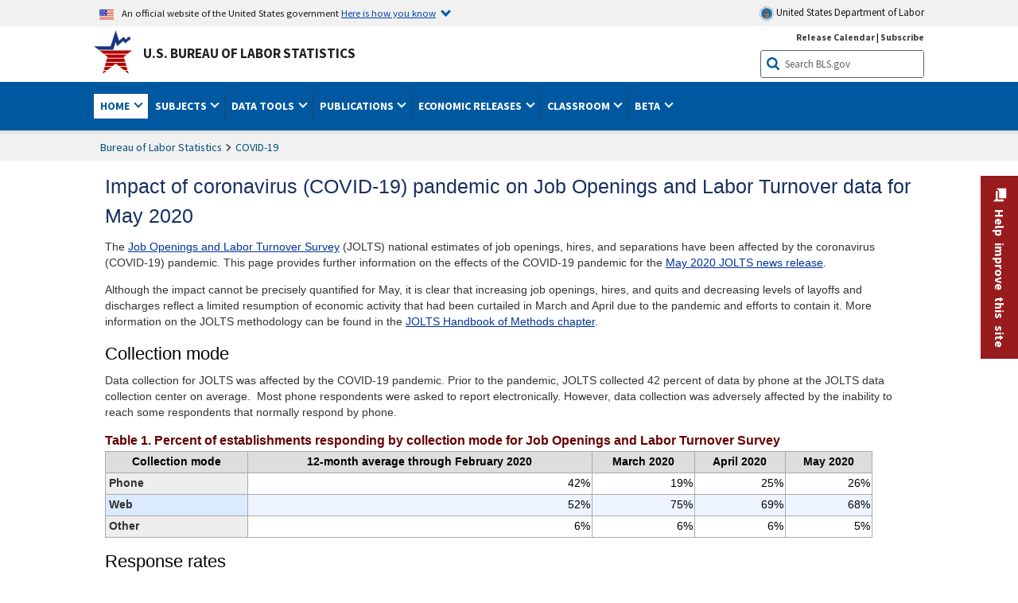

--- FILE ---
content_type: text/html
request_url: https://www.bls.gov/covid19/job-openings-and-labor-turnover-covid19-may-2020.htm
body_size: 31895
content:
         
		
		
	
            	
				
								    	
				
								    	
		    			
		    		        	            							    	    	



<!DOCTYPE HTML>
<html lang="en-us">	
	<head>
			                                <title>Impact of coronavirus (COVID-19) pandemic on Job Openings and Labor Turnover data for May 2020 :  U.S. Bureau of Labor Statistics</title>
							<meta charset="UTF-8">
		
		
					<meta name="description" content="Impact of coronavirus (COVID-19) pandemic on Job Openings and Labor Turnover data for May 2020" />
		
				

								<meta name="date" content="2020-07-07" />
				
						
		                        				<meta name="keywords" content="" />
				
		                        					<meta name="surveys" content="" />
				
		                        					<meta name="programs" content="" />
		
					<meta name="topic" content="Demographics" />
		
					<meta name="measure" content="Employment and Unemployment" />
				
				        	<meta name="search-priority" content="0.5" />
        				        	<meta name="change-frequency" content="monthly" />
				
		
						  		  		  
										<!-- START include/global/head_cms.stm -->
	<script language="javascript" id="_fed_an_ua_tag" src="https://dap.digitalgov.gov/Universal-Federated-Analytics-Min.js?agency=DOL&subagency=BLS&yt=true"></script>

	<script src="/javascripts/jquery-latest.js"></script>
	<link rel="stylesheet" href="/assets/bootstrap/latest/bootstrap.min.css">
	<script src="/assets/bootstrap/latest/popper.min.js"></script>
	<script src="/assets/bootstrap/latest/bootstrap.min.js"></script>


	<link rel="stylesheet" type="text/css" href="/stylesheets/bls_combined.css">
	<link rel="stylesheet" type="text/css" href="/stylesheets/bls_content.css">
	<link rel="stylesheet" type="text/css" href="/stylesheets/bls_tables.css">
	<link rel="stylesheet" type="text/css" href="/stylesheets/jquery-tools.css">
				
<meta name="viewport" content="width=device-width, initial-scale=1, shrink-to-fit=no">

    <!--[if lt IE 9]>
		<link href="/stylesheets/ie8-styles.css" media="all" rel="Stylesheet"> 
	<![endif]-->
	<!--[if lt IE 8]>
		<link href="/stylesheets/ie7-styles.css" media="all" rel="Stylesheet"> 
	<![endif]-->
	<!--[if lt IE 7]>
		<link href="/stylesheets/ie6-styles.css" media="all" rel="Stylesheet"> 
		<style>
		body {
			behavior:url(/stylesheets/csshover2.htc);
		}
		</style>			
	<![endif]-->
	<!--[if IE]>
		<style>
		body {
			font-size: expression(1 / (screen.deviceXDPI / 96) * 84 + '%');
		}
		</style>	
	<![endif]-->
	<noscript>
	<link rel="stylesheet" type="text/css" href="/stylesheets/bls_noscript.css">
	</noscript>
	<!-----This means that the browser will (probably) render the width of the page at the width of its own screen. ------>
	<meta name="viewport" content="width=device-width, initial-scale=1">
	<!----------->
	<meta http-equiv="x-ua-compatible" content="IE=Edge" />
    <meta property="og:image" content="https://www.bls.gov/images/bls_emblem_2016.png" />
	<meta property="og:image:alt" content="BLS Logo">
	<meta name="robots" content="index, follow">
	<meta property="og:locale" content="en_US">
	<meta property="og:site_name" content="Bureau of Labor Statistics">
	<style type="text/css">
		td.gsc-table-cell-thumbnail{
		display:none !important;
		}
	</style>
	<link rel="apple-touch-icon" sizes="180x180" href="/apple-touch-icon.png" />
	<link rel="icon" type="image/png" href="/favicon-32x32.png" sizes="32x32" />
	<link rel="icon" type="image/png" href="/favicon-16x16.png" sizes="16x16" />
	<link rel="manifest" href="/manifest.json" />
	<link rel="mask-icon" href="/safari-pinned-tab.svg" color="#5bbad5" />
	<meta name="theme-color" content="#ffffff" />
    <!-- END include/global/head_cms.stm -->

			
			
			<script type="text/javascript" src="/javascripts/bls-latest.js"></script>
			<script src="/javascripts/jquery-tools.js"></script>
			<script type="text/javascript" src="/javascripts/jquery-migrate-1.2.1.min.js"></script>
		  		


				
	</head>

	<body class="layout-fixed">
				<section aria-label="content">

<!-- PERCUSSION INNER START -->
																				 
						
				
									
    								
    											 
						
				
									
    								
    					    																								    	    
			    <!--no_index_start-->

<!-- DOL BANNER BEGIN -->

<!-- DOL BANNER START -->
<header > <!-- Header is closed at the end of BLS banner -->
		<a class="skiplink" href="#startcontent">Skip to Content</a>

		<div id="usa-banner-wrapper">
<div id="usa-banner" class="bootstrap standard-width">
	<div class="content">
	<div class="USA-flag-link">
	<img src="https://www.dol.gov/themes/opa_theme/img/flag-favicon-57.png" alt="U.S. flag">
	<p>An official website of the United States government 
	  
	<button type="button" data-toggle="collapse" data-target="#usaBanner" aria-expanded="false" aria-controls="usaBanner">Here is how you know <span class="oi" data-glyph="chevron-bottom"></span></button>
	</p>
	</div>
		<a href="https://www.dol.gov/" id="dolHolder" class="dolHolder" target="_blank"><img src="https://www.dol.gov/themes/opa_theme/img/logo-primary.svg" alt="Department of Labor Logo"/>  United States Department of Labor</a>
	</div>
	
	<div class="collapse " id="usaBanner">	
	<div class="row">
	<div class="col-md-6">
		<img src="https://www.dol.gov/themes/opa_theme/img/icon-dot-gov.svg" alt="Dot gov">

		<p>
			<strong>The .gov means it's official.</strong>
			<br> Federal government websites often end in .gov or .mil. Before sharing sensitive information,
			make sure you're on a federal government site.
		</p>
	</div>

	<div class="col-md-6">
	<img class="usa-banner-icon usa-media_block-img" src="https://www.dol.gov/themes/opa_theme/img/icon-https.svg" alt="Https">
	
		<p>
			<strong>The site is secure.</strong>
			<br> The
			<strong>https://</strong> ensures that you are connecting to the official website and that any
			information you provide is encrypted and transmitted securely.
		</p>
	</div>
	</div>
	</div>		
</div>
</div>



<!-- DOL BANNER END -->



<!-- DOL BANNER END -->
<!-- BLS BANNER BEGIN -->

<div id="bls-banner-wrapper">
<div id="top"></div>
		<div class="bootstrap standard-width">
<div>
  <div id="bls-banner" class="row">
    <div id="bls-banner-emblem" class="col-sm-12 col-md-7">
      <a href="https://www.bls.gov/">U.S. Bureau of Labor Statistics</a>
    </div>
    <div id="bls-banner-right" class="col-sm-12 col-md-5 d-none d-md-block">
<div id="bls-banner-links"><a href="/schedule/news_release/">Release Calendar</a> | <a href="javascript:window.open('https://public.govdelivery.com/accounts/USDOLBLS/subscriber/new ','Popup','width=800,height=500,toolbar=no,scrollbars=yes,resizable=yes'); void('');" onclick="window.status='Subscribe'; return true" onmouseover="window.status='Subscribe'; return true" onmouseout="window.status=''; return true" id="social-email-1" title="Subscribe to BLS E-mail Updates" aria-label="Subscribe to BLS E-mail Updates">Subscribe</a></div> 
      <div id="bls-banner-search1" class="bls-banner-search">
        <form method="get" action="/search/query">
		  <label for="bls-banner-search-submit1" class="invisible">Search button</label>
          <input type="image" src="/images/buttons/search_button_blue_16.png" name="term" id="bls-banner-search-submit1" alt="BLS Search Submit" title="Submit" >
		  <label for="bls-banner-search-input1" class="invisible">Search:</label>
          <input name="query" type="text" id="bls-banner-search-input1" value="Search BLS.gov" title="Search Input" onclick="this.value=''; this.onclick = null;">

        </form>
      </div>
    </div>
    <div class="clearfloat"></div>
  </div>
</div>
</div>
</div>
</header> <!-- Header is opened at the begining of DOL banner -->

<!-- BLS BANNER END -->
<!-- MAIN NAV BEGIN -->



<div id="main-nav-wrapper">
	<div id="main-nav-container">
		<div>
			
<div class="bootstrap standard-width">
<nav aria-label="top-level navigation menu" class="navbar navbar-expand-md">

  <button class="navbar-toggler" type="button" data-toggle="collapse" data-target="#navbarSupportedContent" aria-controls="navbarSupportedContent" aria-expanded="false" aria-label="Toggle navigation menu">
    <span class="navbar-toggler-icon">Menu</span>
  </button>
  <div class="collapse navbar-collapse" id="navbarSupportedContent">
  


<ul class="nojs navbar-nav mr-auto">
	  <li class="dropdownSearch"><div id="bls-banner-search" class="dropdown-search">
        <form method="get" action="/search/query">
		  <label for="bls-banner-search-submit" class="invisible">Search button</label>
          <input type="image" src="/images/buttons/search_button_blue_20.png" name="term" id="bls-banner-search-submit" alt="BLS Search Submit" title="Submit">
		  <label for="bls-banner-search-input" class="invisible">Search:</label>
          <input name="query" type="text" id="bls-banner-search-input" value="Search BLS.gov" title="Search Input" onclick="this.value=''; this.onclick = null;">

        </form>
      </div>
	  <div class="bls-banner-links-mob"><a href="/schedule/news_release/">Release Calendar</a> | <a href="javascript:window.open('https://public.govdelivery.com/accounts/USDOLBLS/subscriber/new ','Popup','width=800,height=500,toolbar=no,scrollbars=yes,resizable=yes'); void('');" onclick="window.status='Subscribe'; return true" onmouseover="window.status='Subscribe'; return true" onmouseout="window.status=''; return true" id="social-email-2" title="Subscribe to BLS E-mail Updates" aria-label="Subscribe to BLS E-mail Updates">Subscribe</a></div>
	
	</li>
    <li class="nav-item dropdown active"><a class="nav-link dropdown-toggle" href="https://www.bls.gov/" id="navbarDropdown1" role="button" data-toggle="dropdown" aria-haspopup="true" aria-expanded="false">Home <span class="circle-arrow"></span></a>
        <div class="dropdown-menu" aria-labelledby="navbarDropdown1"><!-- ********************************************** Begin Home Tab LIST ****************************************** -->
<!-- 1st column -->
<div class="main-nav-submenu" id="submenu-home">
	<ul class="main-nav-submenu-inn">
	
		<li class="heading"><a href="/bls/about-bls.htm" aria-label="About BLS">About BLS</a></li>
		<li><a href="/bls/history/home.htm" aria-label="BLS History">History</a></li>	
		<li><a href="/bls/senior_staff/home.htm" aria-label="Our Leadership">Our Leadership</a></li>
		<li><a href="/bls/bls_budget_and_performance.htm" aria-label="Budget and Performance">Budget and Performance</a></li>		
		<li><a href="/bls/faqs.htm" aria-label="Questions and Answers">Questions and Answers</a></li>	
		<li><a href="/bls/topicsaz.htm" aria-label="A-Z Index">A-Z Index</a></li>	
		<li><a href="/bls/glossary.htm" aria-label="Glossary">Glossary</a></li>	
		<li><a href="/bls/bls-speakers/" aria-label="BLS Speakers Available">BLS Speakers Available</a></li>
		<li><a href="/errata/" aria-label="Errata">Errata</a></li>  				
		<li><a href="/bls/contact.htm" aria-label="Contact BLS">Contact BLS</a></li>	

	</ul>	
	<!-- 2nd column -->	
<ul class="main-nav-submenu-inn">	
		<li class="heading"><a href="/bls/overview.htm" aria-label="Overview of BLS Statistics">Overview of BLS Statistics</a></li>
		<li><a href="/information-guide/home.htm" aria-label="Guide to Programs & Services">Guide to Programs &amp; Services</a></li>
		<li><a href="/bls/demographics.htm" aria-label="Demographics Data">Demographics</a></li>
		<li><a href="/bls/industry.htm" aria-label="Statistics by Industries">Industries</a></li>
		<li><a href="/bls/business.htm" aria-label="Statistics on Business Costs">Business Costs</a></li>
		<li><a href="/bls/occupation.htm" aria-label="Statistics by Occupations">Occupations</a></li>
		<li><a href="/bls/geography.htm" aria-label="Statistics by Geography">Geography</a></li>	
	
	</ul>
	<!-- 3rd column -->
	<ul class="main-nav-submenu-inn">
		<li class="heading"><a href="/audience/" aria-label="Resources For">Resources For</a></li>
		<li><a href="/audience/business.htm" aria-label="Resources for Business Leaders">Business Leaders</a></li>
		<li><a href="/audience/consumers.htm" aria-label="Resources for Consumers">Consumers</a></li>
		<li><a href="/audience/developers.htm" aria-label="Developers site">Developers</a></li>
		<li><a href="/audience/economists.htm" aria-label="Economists or Economic Analyst">Economists</a></li>
		<li><a href="/audience/investors.htm" aria-label="Resources for Financial Investors">Investors</a></li>
		<li><a href="/audience/jobseekers.htm" aria-label="Resources for Jobseekers">Jobseekers</a></li>
		<li><a href="/audience/media.htm" aria-label="Media">Media</a></li>
		<li><a href="/audience/policy.htm" aria-label="Resources for Public Policymakers">Public Policymakers</a></li>
		<li><a href="/audience/researcher.htm" aria-label="Researcher">Researcher</a></li>		
		<li><a href="/audience/students.htm" aria-label="Resources for Students & Teachers">Students &amp; Teachers</a></li>
		<li><a href="/respondents/" aria-label="Survey Respondents">Survey Respondents</a></li>
	</ul>
</div>

<!-- ***********************************************End Home Tab LIST ******************************************** --> 

</div>
    </li>
    <li class="nav-item dropdown"><a class="nav-link dropdown-toggle" href="/bls/proghome.htm" id="navbarDropdown2" role="button" data-toggle="dropdown" aria-haspopup="true" aria-expanded="false">Subjects <span class="circle-arrow"></span></a>
        <div class="dropdown-menu" aria-labelledby="navbarDropdown2"><!-- ************************************* Begin SUBJECTS TAB list ****************************************** -->
<!-- 1st column -->
<div class="main-nav-submenu" id="submenu-programs">
	<ul class="main-nav-submenu-inn">
		<li class="heading"><a href="/bls/inflation.htm" aria-label="Statistics on Inflation & Prices">Inflation &amp; Prices</a></li>
		<li><a href="/cpi/" aria-label="Consumer Price Index ">Consumer Price Index</a></li>
		<li><a href="/ppi/" aria-label="Producer Price Indexes">Producer Price Indexes</a></li>
		<li><a href="/mxp/" aria-label="Import/Export Price Indexes">Import/Export Price Indexes</a></li>
		<li><a href="/bls/escalation.htm" aria-label="Contract Escalation">Contract Escalation</a></li>
		<li><a href="/pir/" aria-label="Price Index Research">Price Index Research</a></li>
		<li class="heading"><a href="/bls/wages.htm" aria-label="Statistics on Pay & Benefits">Pay &amp; Benefits</a></li>
		<li><a href="/eci/" aria-label="Employment Cost Index">Employment Cost Index</a></li>
		<li><a href="/ecec/home.htm" aria-label="Employer Costs for Employee Compensation">Employer Costs for Employee Compensation</a></li>
						<li><a href="/oes/" aria-label="Wage Data by Occupation">Wage Data by Occupation</a></li>
		<li><a href="/cps/earnings.htm#demographics" aria-label="Earnings by Demographics">Earnings by Demographics</a></li>
		<li><a href="/ces/" aria-label="Earnings by Industry">Earnings by Industry</a></li>
		<li><a href="https://www.bls.gov/cew/" aria-label="County Wages">County Wages</a></li>  <!--full path is needed since they have a folder on the data server-->
		<li><a href="/ebs/" aria-label="Employee Benefits Survey">Benefits</a></li>
		<li><a href="/mwe/" aria-label="Modeled Wage Estimates">Modeled Wage Estimates</a></li>		
		<li><a href="/crp/" aria-label="Compensation Research & Program Development">Compensation Research</a></li>
		<li><a href="/wsp/" aria-label="Strikes & Lockouts">Strikes &amp; Lockouts </a></li>
		<li><a href="/wrp/" aria-label="Wage Records from Unemployment Insurance">Wage Records from Unemployment Insurance</a></li>
		<li class="heading"><a href="/ors/" aria-label="Occupational Requirements Survey">Occupational Requirements</a></li>		
	</ul>
	<!-- 2nd column -->
	<ul class="main-nav-submenu-inn">
		<li class="heading"><a href="/bls/unemployment.htm" aria-label="Statistics on Unemployment">Unemployment</a></li>
		<li><a href="/cps/" aria-label="National Unemployment Rate">National Unemployment Rate </a></li>
		<li><a href="/lau/" aria-label="State & Local Unemployment Rates">State &amp; Local Unemployment Rates </a></li>
		<li><a href="/ers/" aria-label="Unemployment Research">Unemployment Research</a></li>
		<li class="heading"><a href="/bls/employment.htm" aria-label="Statistics on Employment">Employment</a></li>
		<li><a href="/ces/" aria-label="National Employment Statistics">National Employment </a></li>
		<li><a href="/sae/" aria-label="State & Local Employment, Hours, and Earnings">State &amp; Local Employment </a></li>
		<li><a href="https://www.bls.gov/cew/" aria-label="County Employment">County Employment </a></li> <!--full path is needed since they have a folder on the data server-->
		<li><a href="/cps/" aria-label="Worker Characteristics">Worker Characteristics </a></li>
		<li><a href="/air/" aria-label="American Indian Report">American Indian Report</a></li>
		<li><a href="/emp/" aria-label="Employment Projections">Employment Projections </a></li>
		<li><a href="/jlt/" aria-label="Job Openings & Labor Turnover Survey">Job Openings &amp; Labor Turnover Survey </a></li>
		<li><a href="/brs/" aria-label="Business Response Survey">Business Response Survey</a></li>
		<li><a href="/oes/" aria-label="Employment by Occupation">Employment by Occupation </a></li>
		<li><a href="/nls/" aria-label="Work Experience Over Time">Work Experience Over Time </a></li>
		<li><a href="/bdm/" aria-label="Business Employment Dynamics">Business Employment Dynamics </a></li>
		<li><a href="/fdi/" aria-label="Foreign Direct Investment">Foreign Direct Investment </a></li>
		<li><a href="/ers/" aria-label="Employment Research and Program Development">Employment Research</a></li>
		<li class="heading"><a href="/iif/" aria-label="Workplace Injuries, Illnesses, and Fatalities">Workplace Injuries</a></li>
	</ul>
	<!-- 3rd column -->
	<ul class="main-nav-submenu-inn">
		<li class="heading"><a href="/bls/productivity.htm" aria-label="Productivity Statistics">Productivity</a></li>
		<li><a href="/productivity/" aria-label="Labor and Total Factor Productivity">Labor and Total Factor Productivity</a></li>
		<li><a href="/dpr/" aria-label="Productivity Research and Program Development">Productivity Research</a></li>
		<li class="heading"><a href="/bls/spending.htm" aria-label="Statistics on Spending & Time Use">Spending &amp; Time Use</a></li>
		<li><a href="/cex/" aria-label="Consumer Expenditures Surveys">Consumer Expenditures </a></li>
		<li><a href="/tus/" aria-label="How Americans Spend Time Survey">How Americans Spend Time</a></li>			
		<li class="heading"><a href="/bls/international.htm" aria-label="International Data and Technical Cooperation">International</a></li>
		<li><a href="/itc/" aria-label="International Technical Cooperation">International Technical Cooperation</a></li>
		<li><a href="/mxp/" aria-label="Import/Export Price Indexes">Import/Export Price Indexes</a></li>
		<li class="heading"><a href="/regions/" aria-label="Geographic Information">Geographic Information</a></li>
		<li><a href="/regions/northeast/" aria-label="Northeast (Boston-New York) Information Office">Northeast (Boston-New York)</a></li>
		<li><a href="/regions/mid-atlantic/" aria-label="Mid-Atlantic (Philadelphia) Information Office">Mid-Atlantic (Philadelphia)</a></li>
		<li><a href="/regions/southeast/" aria-label="Southeast (Atlanta) Information Office">Southeast (Atlanta)</a></li>
		<li><a href="/regions/midwest/" aria-label="Midwest (Chicago) Information Office">Midwest (Chicago)</a></li>
		<li><a href="/regions/southwest/" aria-label="Southwest (Dallas) Information Office">Southwest (Dallas)</a></li>
		<li><a href="/regions/mountain-plains/" aria-label="Mountain-Plains (Kansas City) Information Office">Mountain-Plains (Kansas City)</a></li>
		<li><a href="/regions/west/" aria-label="West (San Francisco) Information Office">West (San Francisco)</a></li>
	</ul>
</div>
<!-- **************************************End SUBJECT AREAS ******************************************** --> 
	</div>	
    </li>
    <li class="nav-item dropdown"><a class="nav-link dropdown-toggle" href="/data/" id="navbarDropdown3" role="button" data-toggle="dropdown" aria-haspopup="true" aria-expanded="false">Data Tools <span class="circle-arrow"></span></a>
        <div class="dropdown-menu" aria-labelledby="navbarDropdown3"><!-- ******************************************** Begin DATA TOOLS LIST ****************************************** -->
<div class="main-nav-submenu"  id="submenu-data">
    <ul class="main-nav-submenu-inn">
        <li class="heading"><a href="/data/tools.htm" aria-label="Data Retrieval Tools Databases, Tables & Calculators by Subject">Data Retrieval Tools</a></li>
		<li><a href="https://data.bls.gov/toppicks?code=&survey=bls" aria-label="BLS Popular Series Top Picks">BLS Popular Series</a></li>
		<li><a href="https://data.bls.gov/series-report" aria-label="Series Report">Series Report</a></li>
		<li><a href="/data/home.htm" aria-label="Top Picks, One Screen, Multi-Screen, and Maps" >Top Picks, One Screen, Multi-Screen, and Maps</a></li>
		<li><a href="https://data.bls.gov/dataQuery/search" aria-label="Data Finder">Data Finder</a></li>
		<li><a href="/developers/home.htm" aria-label="Public Data API Programming Interface">Public Data API</a></li>

    </ul>
    <!-- 2nd column -->
    <ul class="main-nav-submenu-inn">
        <li class="heading"><a href="/data/apps.htm" aria-label="Charts and Applications">Charts and Applications</a></li>
		<li><a href="/charts/home.htm" aria-label="Charts for Economic News Releases">Charts for Economic News Releases</a></li>	
		<li><a href="/data/inflation_calculator.htm" aria-label="CPI Inflation Calculator">CPI Inflation Calculator</a></li>	
		<li><a href="https://data.bls.gov/iirc/" aria-label="Injury and Illness Calculator">Injury and Illness Calculator</a></li>		
		<li><a href="https://data.bls.gov/apps/compensation-comparison-matrix/home.htm" aria-label="Pay Measure Comparison">Pay Measure Comparison</a></li>
		<li><a href="https://data.bls.gov/apps/demographic-comparison-matrix/home.htm" aria-label="Demographic Data Sources">Demographic Data Sources</a></li>
		<li><a href="https://data.bls.gov/apps/covid-dashboard/home.htm" aria-label="COVID-19 Economic Trends">COVID-19 Economic Trends</a></li>
		<li><a href="https://data.bls.gov/apps/industry-productivity-viewer/home.htm" aria-label="Industry Productivity Viewer" >Industry Productivity Viewer</a></li>
		<li><a href="https://data.bls.gov/cew/apps/data_views/data_views.htm#tab=Tables" aria-label="Employment and Wages Data Viewer">Employment and Wages Data Viewer</a></li>
		<li><a href="https://data.bls.gov/cew/apps/bls_naics/bls_naics_app.htm" aria-label="Industry Finder from the Quarterly Census of Employment and Wages">Industry Finder from the Quarterly Census of Employment and Wages</a></li>
	
    </ul>
	<!-- 3rd column -->
	<ul class="main-nav-submenu-inn">
	    <li class="heading"><a href="/data/tables.htm" aria-label="Customized Tables">Customized Tables</a></li>
		<li><a href="/eag/eag.us.htm" aria-label="U.S. Economy at a Glance">U.S. Economy at a Glance</a></li>
		<li><a href="/eag/home.htm" aria-label="Regions, States & Areas at a Glance">Regions, States &amp; Areas at a Glance</a></li>
		<li><a href="/iag/home.htm" aria-label="Industry at a Glance">Industry at a Glance</a></li>			
		<li><a href="https://download.bls.gov/pub/time.series/" aria-label="Text Files">Text Files</a></li>
		<li><a href="/data/#historical-tables" aria-label="Historical News Release Tables">News Release Tables</a></li>
		
		<li class="heading"><a href="/bls/moredata.htm" aria-label="More Sources of Data">More Sources of Data</a></li>
		<li><a href="/rda/home.htm" aria-label="Bureau of Labor Statistics Restricted Data Access">Restricted Data Access</a></li>
		<li><a href="/data/archived.htm" aria-label="Discontinued Databases">Discontinued Databases </a></li>
		<li><a href="/help/hlpform1.htm" aria-label="Questions & Answers regarding Bureau of Labor Statistics website data retrieval tools">Questions &amp; Answers</a></li>
		<li><a href="/help/notice.htm" aria-label="Special Notices">Special Notices </a></li>	
	</ul>
</div>
<!-- *********************************************End DATABASES and TOOLS LIST ******************************************** --></div>
    </li>
    <li class="nav-item dropdown"><a class="nav-link dropdown-toggle" href="/opub/" id="navbarDropdown4" role="button" data-toggle="dropdown" aria-haspopup="true" aria-expanded="false">Publications <span class="circle-arrow"></span></a>
        <div class="dropdown-menu" aria-labelledby="navbarDropdown4"><!-- ********************************************** Begin PUBLICATIONS LIST ****************************************** -->
<div class="main-nav-submenu"  id="submenu-pubs">    
    <ul class="main-nav-submenu-inn"> 
		<li class="heading"><a href="/opub/" aria-label="Latest Publications">Latest Publications</a></li>
		<li><a href="/opub/ted/" aria-label="The Economics Daily">The Economics Daily</a></li>
		<li><a href="/opub/mlr/" aria-label="Monthly Labor Review">Monthly Labor Review</a></li>
		<li><a href="/opub/btn/" aria-label="Beyond the Numbers">Beyond the Numbers</a></li>
		<li><a href="/spotlight/" aria-label="Spotlight on Statistics">Spotlight on Statistics</a></li>
		<li><a href="/opub/reports" aria-label="Bureau of Labor Statistics Reports">Reports</a></li>
		<li><a href="/blog/" aria-label="Commissioner's Corner">Commissioner's Corner</a></li>
		<li><a href="/video/" aria-label="Videos">Videos</a></li>
		<li><a href="/careeroutlook/" aria-label="Career Outlook">Career Outlook</a></li>		
    </ul>
    <!-- 2nd column -->
    <ul class="main-nav-submenu-inn">
		<li><a href="/ooh/" aria-label="Occupational Outlook Handbook">Occupational Outlook Handbook</a></li>
		<li><a href="/opub/geographic-profile/" aria-label="Geographic Profile">Geographic Profile</a></li>
		<li><a href="/opub/hom/" aria-label="Handbook of Methods">Handbook of Methods</a></li>
		<li><a href="/osmr/research-papers/" aria-label="Research Papers - Office of Survey Methods Research">Research Papers</a></li>
		<li><a href="/opub/copyright-information.htm" aria-label="Copyright Information">Copyright Information</a></li>
		<li><a href="/opub/opbinfo.htm" aria-label="Contact & Help">Contact &amp; Help </a></li>
		<li><a href="/opub/update.htm" aria-label="Weekly Update">Weekly Update</a></li>		
    </ul>
</div>
<!-- ***********************************************End PUBLICATIONS LIST ******************************************** --> </div>
    </li>
    <li class="nav-item dropdown"><a class="nav-link dropdown-toggle" href="/bls/newsrels.htm" id="navbarDropdown5" role="button" data-toggle="dropdown" aria-haspopup="true" aria-expanded="false">Economic Releases <span class="circle-arrow"></span></a>
        <div class="dropdown-menu" aria-labelledby="navbarDropdown5"><!-- ********************************************** Begin ECONOMIC RELEASES LIST ****************************************** -->
<!-- 1st column -->

<div class="main-nav-submenu" id="submenu-news">
    <ul class="main-nav-submenu-inn">
        <li class="heading"><a href="/bls/newsrels.htm#latest-releases" aria-label="Latest Releases">Latest Releases</a></li>
		<li class="heading"><a href="/bls/newsrels.htm#major" aria-label="Major Economic Indicators">Major Economic Indicators</a></li>
		<li class="heading"><a href="/schedule/news_release/" aria-label="Schedules for news Releases">Schedules for news Releases</a></li>
		<li><a href="/schedule/" aria-label="Release Calendar By Month">By Month</a></li>
		<li><a href="/schedule/schedule/by_prog/all_sched.htm" aria-label="Release Calendar By News Release">By News Release</a></li>
		<li><a href="/schedule/news_release/current_year.asp" aria-label="Release Calendar Current Year">Current Year</a></li>
		<li><a href="/bls/archived_sched.htm" aria-label="Schedules for Selected Bureau of Labor Statistics Economic News Releases for Prior Years">Prior Years</a></li>
		<li class="heading"><a href="/bls/news-release/" aria-label="Archived News Releases">Archived News Releases</a></li>
    </ul>
    <!-- 2nd column -->
    <ul class="main-nav-submenu-inn">
        <li class="heading"><a href="/bls/newsrels.htm#OEUS" aria-label="Employment & Unemployment">Employment &amp; Unemployment</a></li>
		<li><a href="/bls/newsrels.htm#OEUS" aria-label="Monthly">Monthly</a></li>
		<li><a href="/bls/newsrels.htm#OEUS" aria-label="Quarterly, annual, and other">Quarterly, annual, and other</a></li>
		<li class="heading"><a href="/bls/newsrels.htm#OPLC" aria-label="Inflation & Prices"> Inflation &amp; Prices</a></li>
		<li class="heading"><a href="/bls/newsrels.htm#OCWC" aria-label="Pay & Benefits & Workplace Injuries">Pay &amp; Benefits &amp; Workplace Injuries</a></li>
		<li class="heading"><a href="/bls/newsrels.htm#OPT" aria-label="Productivity & Technology">Productivity &amp; Technology</a></li>
		<li class="heading"><a href="/bls/newsrels.htm#OEP" aria-label="Employment Projections">Employment Projections</a></li>
		<li class="heading"><a href="/bls/newsrels.htm#NEWS" aria-label="Regional News Releases">Regional News Releases</a></li>
    </ul>
</div></div>
    </li>
    <li class="nav-item dropdown"><a class="nav-link dropdown-toggle" href="/k12/" id="navbarDropdown6" role="button" data-toggle="dropdown" aria-haspopup="true" aria-expanded="false">Classroom <span class="circle-arrow"></span></a>
        <div class="dropdown-menu" aria-labelledby="navbarDropdown6"><!-- ********************************************** Begin Students Tab LIST ****************************************** -->
<div class="main-nav-submenu" id="submenu-students">
	<ul class="main-nav-submenu-inn">
		<li class="heading"><a href="/k12/" aria-label="K-12 Student & Teacher Resources">K-12 Student &amp; Teacher Resources</a></li>		
        <li><a href="/k12/games/" aria-label="Games & Quizzes">Games &amp; Quizzes</a></li>
		<li><a href="/k12/students/" aria-label="Student's Desk">Student&apos;s Desk</a></li>
		<li><a href="/k12/teachers/" aria-label="Teacher's Desk">Teacher&apos;s Desk</a></li>
		<li><a href="/k12/faq.htm" aria-label="Questions & Answers">Questions &amp; Answers</a></li>
    </ul>
</div>
<!-- ***********************************************End Students Tab LIST ******************************************** --></div>
    </li>
    <li class="nav-item dropdown"><a class="nav-link dropdown-toggle" href="/beta/" id="navbarDropdown7" role="button" data-toggle="dropdown" aria-haspopup="true" aria-expanded="false">Beta <span class="circle-arrow"></span></a>
        <div class="dropdown-menu" aria-labelledby="navbarDropdown7"><!-- ***********************************************Start BETA LIST ******************************************** -->

<div class="main-nav-submenu" id="submenu-beta">
  <ul class="main-nav-submenu-inn">
    <li class="heading"><a href="/beta/redesigned-news-releases.htm" aria-label="Redesigned News Releases">Redesigned News Releases</a></li>
  </ul>
</div>
<!-- ***********************************************End BETA LIST ******************************************** --></div>
    </li>

</ul>


  </div>
</nav>
</div>


		</div>
		<div class="clearfloat"></div>
	</div>
</div>


<!-- MAIN NAV END -->



<!-- WRAPPER TOP BEGIN -->

	<div id="wrapper-outer" role="main">
		<div id="wrapper">
			<div id="container">



<!-- 1COL LAYOUT COL1 BEGIN -->	

	<div class="clearfloat" id="startcontent"></div>
	<div id="main-content-full-width" class="main-content">
		<div id="bodytext" class="verdana md">
		


<!-- 1COL LAYOUT COL1 END -->



<!--no_index_end-->

<!-- MAIN CONTENT BEGIN -->

	
	<h1>Impact of coronavirus (COVID-19) pandemic on Job Openings and Labor Turnover data for May 2020</h1>
<div class="covid19">
			<p>The <a href="/jlt/">Job Openings and Labor Turnover Survey</a> (JOLTS) national estimates of job openings, hires, and separations have been affected by the coronavirus (COVID-19) pandemic. This page provides further information on the effects of the COVID-19 pandemic for the <a href="/news.release/archives/jolts_07072020.htm">May 2020 JOLTS news release</a>.</p>
<p>Although the impact cannot be precisely quantified for&nbsp;May, it is clear that increasing job openings, hires, and quits and decreasing levels of layoffs and discharges reflect a limited resumption of economic activity that had been curtailed in March and April due to the pandemic and efforts to contain it. More information on the JOLTS methodology can be found in the <a href="/opub/hom/jlt/home.htm">JOLTS Handbook of Methods chapter</a>.</p>
<h2>Collection mode</h2>
<p>Data collection for&nbsp;JOLTS&nbsp;was affected by the COVID-19 pandemic. Prior to the pandemic, JOLTS collected 42 percent of data by phone at the JOLTS data collection center on average.&nbsp; Most phone respondents were asked to report electronically. However, data collection was adversely affected by the inability to reach some respondents that normally respond by phone.</p>
<table class="regular" id="BLStable_2020_7_6_12_58" style="width: 95%;"><caption><span class="tableTitle">Table 1. Percent of establishments responding by collection mode for Job Openings and Labor Turnover Survey</span></caption>
<thead>
<tr>
<th style="vertical-align: middle; min-width: 80px;" rowspan="1" scope="col">Collection mode</th>
<th scope="col">12-month average through February 2020</th>
<th scope="col">March 2020</th>
<th scope="col">April 2020</th>
<th scope="col">May 2020</th>
</tr>
</thead>
<tbody>
<tr>
<th scope="row">
<p>Phone</p>
</th>
<td>42%</td>
<td>19%</td>
<td>25%</td>
<td>26%</td>
</tr>
<tr class="greenbar">
<th scope="row">
<p>Web</p>
</th>
<td>52%</td>
<td>75%</td>
<td>69%</td>
<td>68%</td>
</tr>
<tr>
<th scope="row">
<p>Other</p>
</th>
<td>6%</td>
<td>6%</td>
<td>6%</td>
<td>5%</td>
</tr>
</tbody>
<tfoot id="BLStable_2020_7_6_12_58_footnotes" style="display: none;">
<tr class="footnotes">
<td class="footnotes"></td>
</tr>
</tfoot>
</table>
<h2>Response rates</h2>
<p>The preliminary JOLTS response rate for May 2020 was 45 percent. In April, the final response rate was 49 percent. In the year prior to the pandemic, the preliminary response rate averaged 54 percent, and the final response rate averaged 58 percent.</p>
<p>In May, JOLTS response rates declined in all industries and size classes. The industries most impacted were mining and logging and real estate and rental and leasing. The industry least affected was wholesale trade.</p>
<table class="regular" id="BLStable_2020_7_6_13_2" style="width: 95%;"><caption><span class="tableTitle">Table 2. Response rates for the Job Openings and Labor Turnover Survey</span></caption>
<thead>
<tr>
<th style="vertical-align: middle; min-width: 80px;" rowspan="1" scope="col">Time period</th>
<th scope="col">Preliminary rate</th>
<th scope="col">Final rate</th>
</tr>
</thead>
<tbody>
<tr>
<th scope="row">
<p>12-month average through February 2020</p>
</th>
<td>54%</td>
<td>58%</td>
</tr>
<tr class="greenbar">
<th scope="row">
<p>March 2020</p>
</th>
<td>46%</td>
<td>51%</td>
</tr>
<tr>
<th scope="row">
<p>April 2020</p>
</th>
<td>44%</td>
<td>49%</td>
</tr>
<tr class="greenbar">
<th scope="row">
<p>May 2020</p>
</th>
<td>45%</td>
<td>Not available</td>
</tr>
</tbody>
<tfoot id="BLStable_2020_7_6_13_2_footnotes" style="display: none;">
<tr class="footnotes">
<td class="footnotes"></td>
</tr>
</tfoot>
</table>
<h2>Imputation</h2>
<p>JOLTS imputation for May resulted in very few cells with more imputation relative to the previous year. The industries that generally experienced more imputation were mining and logging and transportation, warehousing, and utilities.</p>
<h2>Cell, series, index, or observation suppression</h2>
<p>JOLTS did not suppress publication cells for May 2020.</p>
<h2>Measures of error</h2>
<p>Since the JOLTS program uses the median standard error over 5 years, the observed effect of May 2020 on the 5-year median is not likely to be large.&nbsp; JOLTS will not have error measures that include data from the current year until annual processing in March 2021.</p>
<h2>Changes to methods</h2>
<p>In anticipation of issues due to the pandemic, the JOLTS program reviewed all estimation and methodological procedures. An adjustment has been made to the JOLTS estimation methodology in order to more accurately reflect the effects of the COVID-19 pandemic. Adjustments were also made to the seasonal adjustment process.</p>
<h3>Estimation</h3>
<p>BLS modified the JOLTS estimates starting in March and continuing through May to better reflect the impact of the COVID-19 pandemic. The estimation process usually includes an alignment of monthly hires minus separations to the over-the-month change in the Current Employment Statistics (CES) employment estimates. BLS suspended the alignment process because the differing reference periods for the CES employment estimates (pay period including the 12th of the month) and the JOLTS hires and separations estimates (the entire reference month) led to substantially different measurement outcomes. For example, hires and separations during the latter half of May were not included in the CES employment change for May, but were included in the JOLTS data for the month.</p>
<p>The alignment portion of the JOLTS estimation process was designed to correct a long-term divergence between the JOLTS implied employment change and the CES employment change. JOLTS hires minus separations and CES employment change generally approximate one another. Alignment was developed to correct small monthly discrepancies between the two series that build up over time; it was not designed to address a substantial short-term divergence between the two series. The alignment process was suppressed in order to produce the highest quality JOLTS estimates possible in this unique situation.</p>
<h3>Seasonal Adjustment</h3>
<p>Seasonal adjustment factors can be either multiplicative or additive. A multiplicative seasonal effect is assumed to be proportional to the level of the series. A sudden large increase in the level of the series will be accompanied by a proportionally large seasonal effect. In contrast, an additive seasonal effect is assumed to be unaffected by the level of the series. In times of relative economic stability, the multiplicative option is generally preferred over the additive option. However, in the presence of a large level shift in a time series, multiplicative seasonal adjustment factors can result in systematic over- or under-adjustment of the series; in such cases, additive seasonal adjustment factors are preferred since they tend to more accurately track seasonal fluctuations in the series and have smaller revisions.<br />In May, the majority of the JOLTS series will retain the additive designation. In accordance with the survey&rsquo;s usual practice, the seasonal adjustment models and factors will be reviewed at the end of the calendar year, when 5 years of seasonally adjusted estimates will be subject to revision.</p>
<h2>Questions and answers specific to May</h2>
<ol>
<li><strong>How are people who were laid off counted by JOLTS?</strong> The reference periods of the Job Openings and Labor Turnover Survey (JOLTS) are the pay period that includes the 12th of the month for employment, the last business day of the month for job openings, and the entire calendar month for hires and separations. The JOLTS program does not estimate employment, but does collect employment during the collection process to validate reported job openings, hires, and separations. Employees who are laid off from their job at any time during the month are reported in the layoff and discharges measure, and in total separations. See the <a href="/jlt/jltfaq.htm">JOLTS frequently asked questions</a> for detailed information on the data definitions.</li>
<li><strong>How did the May estimates compare with the monthly estimates for past JOLTS data? </strong>Please see the following tables for a comparison of May 2020 estimates to historical levels.</li>
</ol>
<table class="regular" id="BLStable_2020_7_8_10_9" style="width: 95%;"><caption><span class="tableTitle">Table 3a. Job openings by industry and region, May 2020 compared with historical levels and changes (numbers in thousands), seasonally adjusted</span></caption>
<thead>
<tr>
<th style="vertical-align: middle; min-width: 80px;" rowspan="2" scope="col">Industry and region</th>
<th colspan="3" scope="col">May 2020</th>
<th colspan="2" scope="col">Last time level was lower/higher</th>
<th colspan="2" scope="col">Last time monthly change was smaller/larger (or next closest change)</th>
<th colspan="2" scope="col">Last time monthly percent change was smaller/larger (or next closest change)</th>
</tr>
<tr>
<th scope="col">Level</th>
<th scope="col">Monthly change</th>
<th scope="col">Monthly percent change</th>
<th scope="col">Date</th>
<th scope="col">Level</th>
<th scope="col">Date</th>
<th scope="col">Monthly change</th>
<th scope="col">Date</th>
<th scope="col">Monthly percent change</th>
</tr>
</thead>
<tbody>
<tr>
<th style="text-align: center;" scope="row">
<p>Industry</p>
</th>
<td></td>
<td></td>
<td></td>
<td></td>
<td></td>
<td></td>
<td></td>
<td></td>
<td></td>
</tr>
<tr class="greenbar">
<th scope="row">
<p>Total nonfarm</p>
</th>
<td>5,397</td>
<td>401</td>
<td>8.0</td>
<td>Mar 2020</td>
<td>6,011</td>
<td>Jan 2020</td>
<td>460</td>
<td>Jun 2017</td>
<td>8.5</td>
</tr>
<tr>
<th scope="row">
<p class="sub1">Total private</p>
</th>
<td>4,742</td>
<td>410</td>
<td>9.5</td>
<td>Mar 2020</td>
<td>5,284</td>
<td>Jun 2017</td>
<td>478</td>
<td>Jul 2015</td>
<td>17.1</td>
</tr>
<tr class="greenbar">
<th scope="row">
<p class="sub2">Mining and logging</p>
</th>
<td>11</td>
<td>1</td>
<td>10.0</td>
<td>Mar 2020</td>
<td>12</td>
<td>Feb 2020</td>
<td>7</td>
<td>Feb 2020</td>
<td>36.8</td>
</tr>
<tr>
<th scope="row">
<p class="sub2">Construction</p>
</th>
<td>365</td>
<td>118</td>
<td>47.8</td>
<td>May 2019</td>
<td>373</td>
<td>Jan 2007</td>
<td>139</td>
<td>Jan 2015</td>
<td>48.0</td>
</tr>
<tr class="greenbar">
<th scope="row">
<p class="sub2">Manufacturing</p>
</th>
<td>328</td>
<td>13</td>
<td>4.1</td>
<td>Feb 2020</td>
<td>422</td>
<td>Feb 2020</td>
<td>14</td>
<td>Jan 2020</td>
<td>13.3</td>
</tr>
<tr>
<th scope="row">
<p class="sub3">Durable goods</p>
</th>
<td>180</td>
<td>10</td>
<td>5.9</td>
<td>Feb 2020</td>
<td>269</td>
<td>Feb 2020</td>
<td>13</td>
<td>Jan 2020</td>
<td>15.3</td>
</tr>
<tr class="greenbar">
<th scope="row">
<p class="sub3">Nondurable goods</p>
</th>
<td>148</td>
<td>2</td>
<td>1.4</td>
<td>Feb 2020</td>
<td>153</td>
<td>Apr 2020</td>
<td>14</td>
<td>Apr 2020</td>
<td>10.6</td>
</tr>
<tr>
<th scope="row">
<p class="sub2">Trade, transportation, and utilities</p>
</th>
<td>987</td>
<td>104</td>
<td>11.8</td>
<td>Mar 2020</td>
<td>1,069</td>
<td>Oct 2019</td>
<td>192</td>
<td>Oct 2019</td>
<td>15.0</td>
</tr>
<tr class="greenbar">
<th scope="row">
<p class="sub3">Wholesale trade</p>
</th>
<td>144</td>
<td>-1</td>
<td>-0.7</td>
<td>Nov 2015</td>
<td>140</td>
<td>Apr 2020</td>
<td>-11</td>
<td>Apr 2020</td>
<td>-7.1</td>
</tr>
<tr>
<th scope="row">
<p class="sub3">Retail trade</p>
</th>
<td>668</td>
<td>147</td>
<td>28.2</td>
<td>Feb 2020</td>
<td>715</td>
<td>Nov 2018</td>
<td>160</td>
<td>Jul 2015</td>
<td>43.9</td>
</tr>
<tr class="greenbar">
<th scope="row">
<p class="sub3">Transportation, warehousing, and utilities</p>
</th>
<td>175</td>
<td>-42</td>
<td>-19.4</td>
<td>Nov 2017</td>
<td>163</td>
<td>Apr 2020</td>
<td>-69</td>
<td>Apr 2020</td>
<td>-24.1</td>
</tr>
<tr>
<th scope="row">
<p class="sub2">Information</p>
</th>
<td>77</td>
<td>-55</td>
<td>-41.7</td>
<td>Feb 2017</td>
<td>63</td>
<td>May 2018</td>
<td>-64</td>
<td>Nov 2015</td>
<td>-43.7</td>
</tr>
<tr class="greenbar">
<th scope="row">
<p class="sub2">Financial activities</p>
</th>
<td>255</td>
<td>4</td>
<td>1.6</td>
<td>Mar 2020</td>
<td>336</td>
<td>Jan 2020</td>
<td>108</td>
<td>Jan 2020</td>
<td>33.9</td>
</tr>
<tr>
<th scope="row">
<p class="sub3">Finance and insurance</p>
</th>
<td>201</td>
<td>16</td>
<td>8.6</td>
<td>Mar 2020</td>
<td>262</td>
<td>Jan 2020</td>
<td>77</td>
<td>Jan 2020</td>
<td>32.8</td>
</tr>
<tr class="greenbar">
<th scope="row">
<p class="sub3">Real estate and rental and leasing</p>
</th>
<td>54</td>
<td>-12</td>
<td>-18.2</td>
<td>Nov 2015</td>
<td>48</td>
<td>Mar 2020</td>
<td>-19</td>
<td>Mar 2020</td>
<td>-20.2</td>
</tr>
<tr>
<th scope="row">
<p class="sub2">Professional and business services</p>
</th>
<td>981</td>
<td>-1</td>
<td>-0.1</td>
<td>Dec 2017</td>
<td>953</td>
<td>Apr 2020</td>
<td>-210</td>
<td>Apr 2020</td>
<td>-17.6</td>
</tr>
<tr class="greenbar">
<th scope="row">
<p class="sub2">Education and health services</p>
</th>
<td>997</td>
<td>-54</td>
<td>-5.1</td>
<td>May 2015</td>
<td>986</td>
<td>Apr 2020</td>
<td>-142</td>
<td>Apr 2020</td>
<td>-11.9</td>
</tr>
<tr>
<th scope="row">
<p class="sub3">Educational services</p>
</th>
<td>75</td>
<td>-27</td>
<td>-26.5</td>
<td>Jan 2017</td>
<td>74</td>
<td>Dec 2019</td>
<td>-40</td>
<td>Dec 2019</td>
<td>-27.4</td>
</tr>
<tr class="greenbar">
<th scope="row">
<p class="sub3">Health care and social assistance</p>
</th>
<td>922</td>
<td>-27</td>
<td>-2.8</td>
<td>Feb 2016</td>
<td>896</td>
<td>Apr 2020</td>
<td>-138</td>
<td>Apr 2020</td>
<td>-12.7</td>
</tr>
<tr>
<th scope="row">
<p class="sub2">Leisure and hospitality</p>
</th>
<td>547</td>
<td>233</td>
<td>74.2</td>
<td>Mar 2020</td>
<td>664</td>
<td>Feb 2017</td>
<td>156</td>
<td>Sep 2009</td>
<td>44.4</td>
</tr>
<tr class="greenbar">
<th scope="row">
<p class="sub3">Arts, entertainment, and recreation</p>
</th>
<td>78</td>
<td>37</td>
<td>90.2</td>
<td>Mar 2020</td>
<td>130</td>
<td>Jun 2018</td>
<td>40</td>
<td>Jun 2017</td>
<td>101.7</td>
</tr>
<tr>
<th scope="row">
<p class="sub3">Accommodation and food services</p>
</th>
<td>469</td>
<td>196</td>
<td>71.8</td>
<td>Mar 2020</td>
<td>534</td>
<td>Feb 2017</td>
<td>153</td>
<td>Sep 2009</td>
<td>50.3</td>
</tr>
<tr class="greenbar">
<th scope="row">
<p class="sub2">Other services</p>
</th>
<td>194</td>
<td>47</td>
<td>32.0</td>
<td>Feb 2020</td>
<td>232</td>
<td>Dec 2019</td>
<td>65</td>
<td>Dec 2019</td>
<td>35.1</td>
</tr>
<tr>
<th scope="row">
<p class="sub1">Government</p>
</th>
<td>655</td>
<td>-9</td>
<td>-1.4</td>
<td>Dec 2018</td>
<td>616</td>
<td>Apr 2020</td>
<td>-63</td>
<td>Apr 2020</td>
<td>-8.7</td>
</tr>
<tr class="greenbar">
<th scope="row">
<p class="sub2">Federal</p>
</th>
<td>77</td>
<td>-37</td>
<td>-32.5</td>
<td>Feb 2018</td>
<td>68</td>
<td>May 2019</td>
<td>-43</td>
<td>Sep 2018</td>
<td>-33.6</td>
</tr>
<tr>
<th scope="row">
<p class="sub2">State and local</p>
</th>
<td>578</td>
<td>28</td>
<td>5.1</td>
<td>Mar 2020</td>
<td>596</td>
<td>Jan 2020</td>
<td>43</td>
<td>Jan 2020</td>
<td>6.9</td>
</tr>
<tr class="greenbar">
<th scope="row">
<p class="sub3">State and local government education</p>
</th>
<td>211</td>
<td>17</td>
<td>8.8</td>
<td>Mar 2020</td>
<td>215</td>
<td>Jan 2020</td>
<td>41</td>
<td>Jan 2020</td>
<td>17.5</td>
</tr>
<tr>
<th scope="row">
<p class="sub3">State and local government, excluding education</p>
</th>
<td>367</td>
<td>11</td>
<td>3.1</td>
<td>Mar 2020</td>
<td>381</td>
<td>Oct 2019</td>
<td>24</td>
<td>Oct 2019</td>
<td>6.3</td>
</tr>
<tr class="greenbar">
<th style="text-align: center;" scope="row">
<p class="sub1">Region</p>
</th>
<td></td>
<td></td>
<td></td>
<td></td>
<td></td>
<td></td>
<td></td>
<td></td>
<td></td>
</tr>
<tr>
<th scope="row">
<p class="sub1">Northeast</p>
</th>
<td>972</td>
<td>0</td>
<td>0.0</td>
<td>Apr 2016</td>
<td>964</td>
<td>Apr 2020</td>
<td>-130</td>
<td>Apr 2020</td>
<td>-11.8</td>
</tr>
<tr class="greenbar">
<th scope="row">
<p class="sub1">South</p>
</th>
<td>2,070</td>
<td>214</td>
<td>11.5</td>
<td>Mar 2020</td>
<td>2,251</td>
<td>Jul 2015</td>
<td>356</td>
<td>Jul 2015</td>
<td>17.8</td>
</tr>
<tr>
<th scope="row">
<p class="sub1">Midwest</p>
</th>
<td>1,127</td>
<td>60</td>
<td>5.6</td>
<td>Mar 2020</td>
<td>1,286</td>
<td>Jan 2020</td>
<td>122</td>
<td>Jan 2020</td>
<td>8.7</td>
</tr>
<tr class="greenbar">
<th scope="row">
<p class="sub1">West</p>
</th>
<td>1,227</td>
<td>126</td>
<td>11.4</td>
<td>Mar 2020</td>
<td>1,373</td>
<td>Jul 2015</td>
<td>248</td>
<td>Jul 2015</td>
<td>21.3</td>
</tr>
</tbody>
<tfoot id="BLStable_2020_7_8_10_9_footnotes" style="display: none;">
<tr class="footnotes">
<td class="footnotes"></td>
</tr>
</tfoot>
</table>
<table class="regular" id="BLStable_2020_7_8_10_15" style="width: 95%;"><caption><span class="tableTitle">Table 3b. Hires by industry and region, May 2020 compared with historical levels and changes (numbers in thousands), seasonally adjusted</span></caption>
<thead>
<tr>
<th style="vertical-align: middle; min-width: 80px;" rowspan="2" scope="col">Industry and region</th>
<th colspan="3" scope="col">May 2020</th>
<th colspan="2" scope="col">Last time level was lower/higher</th>
<th colspan="2" scope="col">Last time monthly change was smaller/larger (or next closest change)</th>
<th colspan="2" scope="col">Last time monthly percent change was smaller/larger (or next closest change)</th>
</tr>
<tr>
<th scope="col">Level</th>
<th scope="col">Monthly change</th>
<th scope="col">Monthly percent change</th>
<th scope="col">Date</th>
<th scope="col">Level</th>
<th scope="col">Date</th>
<th scope="col">Monthly change</th>
<th scope="col">Date</th>
<th scope="col">Monthly percent change</th>
</tr>
</thead>
<tbody>
<tr>
<th style="text-align: center;" scope="row">
<p>Industry</p>
</th>
<td></td>
<td></td>
<td></td>
<td></td>
<td></td>
<td></td>
<td></td>
<td></td>
<td></td>
</tr>
<tr class="greenbar">
<th scope="row">
<p>Total nonfarm</p>
</th>
<td>6,487</td>
<td>2,440</td>
<td>60.3</td>
<td>Apr 2019</td>
<td>6,000</td>
<td>Mar 2004</td>
<td>439</td>
<td>Mar 2010</td>
<td>11.3</td>
</tr>
<tr>
<th scope="row">
<p class="sub1">Total private</p>
</th>
<td>6,244</td>
<td>2,432</td>
<td>63.8</td>
<td>Apr 2019</td>
<td>5,625</td>
<td>Mar 2004</td>
<td>404</td>
<td>Mar 2010</td>
<td>10.6</td>
</tr>
<tr class="greenbar">
<th scope="row">
<p class="sub2">Mining and logging</p>
</th>
<td>15</td>
<td>2</td>
<td>15.4</td>
<td>Mar 2020</td>
<td>19</td>
<td>Feb 2020</td>
<td>5</td>
<td>Feb 2020</td>
<td>25.0</td>
</tr>
<tr>
<th scope="row">
<p class="sub2">Construction</p>
</th>
<td>673</td>
<td>427</td>
<td>173.6</td>
<td>Mar 2001</td>
<td>575</td>
<td>Mar 2007</td>
<td>181</td>
<td>Mar 2007</td>
<td>55.7</td>
</tr>
<tr class="greenbar">
<th scope="row">
<p class="sub2">Manufacturing</p>
</th>
<td>426</td>
<td>100</td>
<td>30.7</td>
<td>Apr 2001</td>
<td>443</td>
<td>Oct 2018</td>
<td>62</td>
<td>Jul 2009</td>
<td>26.7</td>
</tr>
<tr>
<th scope="row">
<p class="sub3">Durable goods</p>
</th>
<td>167</td>
<td>6</td>
<td>3.7</td>
<td>Feb 2020</td>
<td>196</td>
<td>Feb 2020</td>
<td>22</td>
<td>Feb 2020</td>
<td>12.6</td>
</tr>
<tr class="greenbar">
<th scope="row">
<p class="sub3">Nondurable goods</p>
</th>
<td>259</td>
<td>93</td>
<td>56.0</td>
<td>Dec 2000</td>
<td>233</td>
<td>Mar 2001</td>
<td>39</td>
<td>Dec 2011</td>
<td>27.3</td>
</tr>
<tr>
<th scope="row">
<p class="sub2">Trade, transportation, and utilities</p>
</th>
<td>1,200</td>
<td>175</td>
<td>17.1</td>
<td>Feb 2020</td>
<td>1,221</td>
<td>Feb 2016</td>
<td>141</td>
<td>Mar 2010</td>
<td>16.4</td>
</tr>
<tr class="greenbar">
<th scope="row">
<p class="sub3">Wholesale trade</p>
</th>
<td>141</td>
<td>24</td>
<td>20.5</td>
<td>Feb 2020</td>
<td>153</td>
<td>Apr 2019</td>
<td>29</td>
<td>Apr 2019</td>
<td>22.7</td>
</tr>
<tr>
<th scope="row">
<p class="sub3">Retail trade</p>
</th>
<td>805</td>
<td>82</td>
<td>11.3</td>
<td>Feb 2020</td>
<td>812</td>
<td>Feb 2017</td>
<td>86</td>
<td>Feb 2017</td>
<td>12.3</td>
</tr>
<tr class="greenbar">
<th scope="row">
<p class="sub3">Transportation, warehousing, and utilities</p>
</th>
<td>254</td>
<td>69</td>
<td>37.3</td>
<td>Feb 2020</td>
<td>256</td>
<td>Oct 2018</td>
<td>56</td>
<td>Jan 2014</td>
<td>35.6</td>
</tr>
<tr>
<th scope="row">
<p class="sub2">Information</p>
</th>
<td>61</td>
<td>22</td>
<td>56.4</td>
<td>Mar 2020</td>
<td>74</td>
<td>Nov 2014</td>
<td>26</td>
<td>Aug 2012</td>
<td>60.8</td>
</tr>
<tr class="greenbar">
<th scope="row">
<p class="sub2">Financial activities</p>
</th>
<td>181</td>
<td>19</td>
<td>11.7</td>
<td>Mar 2020</td>
<td>218</td>
<td>Feb 2020</td>
<td>26</td>
<td>Feb 2020</td>
<td>12.0</td>
</tr>
<tr>
<th scope="row">
<p class="sub3">Finance and insurance</p>
</th>
<td>98</td>
<td>-31</td>
<td>-24.0</td>
<td>Oct 2011</td>
<td>90</td>
<td>Jan 2019</td>
<td>-34</td>
<td>Feb 2015</td>
<td>-24.6</td>
</tr>
<tr class="greenbar">
<th scope="row">
<p class="sub3">Real estate and rental and leasing</p>
</th>
<td>83</td>
<td>49</td>
<td>144.1</td>
<td>Nov 2019</td>
<td>87</td>
<td>Jun 2006</td>
<td>28</td>
<td>Oct 2011</td>
<td>45.5</td>
</tr>
<tr>
<th scope="row">
<p class="sub2">Professional and business services</p>
</th>
<td>867</td>
<td>67</td>
<td>8.4</td>
<td>Mar 2020</td>
<td>1,103</td>
<td>Jul 2019</td>
<td>72</td>
<td>Jun 2017</td>
<td>14.4</td>
</tr>
<tr class="greenbar">
<th scope="row">
<p class="sub2">Education and health services</p>
</th>
<td>1,040</td>
<td>495</td>
<td>90.8</td>
<td>Jul 2019</td>
<td>763</td>
<td>Sep 2014</td>
<td>152</td>
<td>Sep 2014</td>
<td>29.5</td>
</tr>
<tr>
<th scope="row">
<p class="sub3">Educational services</p>
</th>
<td>84</td>
<td>15</td>
<td>21.7</td>
<td>Mar 2020</td>
<td>92</td>
<td>Dec 2018</td>
<td>19</td>
<td>Nov 2017</td>
<td>23.9</td>
</tr>
<tr class="greenbar">
<th scope="row">
<p class="sub3">Health care and social assistance</p>
</th>
<td>956</td>
<td>479</td>
<td>100.4</td>
<td>Feb 2020</td>
<td>667</td>
<td>Sep 2014</td>
<td>117</td>
<td>Sep 2014</td>
<td>26.9</td>
</tr>
<tr>
<th scope="row">
<p class="sub2">Leisure and hospitality</p>
</th>
<td>1,345</td>
<td>855</td>
<td>174.5</td>
<td>Dec 2019</td>
<td>1,165</td>
<td>Feb 2016</td>
<td>137</td>
<td>Mar 2011</td>
<td>15.8</td>
</tr>
<tr class="greenbar">
<th scope="row">
<p class="sub3">Arts, entertainment, and recreation</p>
</th>
<td>122</td>
<td>91</td>
<td>293.5</td>
<td>Mar 2020</td>
<td>127</td>
<td>Apr 2017</td>
<td>60</td>
<td>Apr 2017</td>
<td>47.2</td>
</tr>
<tr>
<th scope="row">
<p class="sub3">Accommodation and food services</p>
</th>
<td>1,223</td>
<td>763</td>
<td>165.9</td>
<td>Jun 2019</td>
<td>992</td>
<td>Feb 2016</td>
<td>142</td>
<td>Feb 2016</td>
<td>18.2</td>
</tr>
<tr class="greenbar">
<th scope="row">
<p class="sub2">Other services</p>
</th>
<td>436</td>
<td>271</td>
<td>164.2</td>
<td>Oct 2006</td>
<td>253</td>
<td>Dec 2008</td>
<td>71</td>
<td>Dec 2008</td>
<td>66.4</td>
</tr>
<tr>
<th scope="row">
<p class="sub1">Government</p>
</th>
<td>244</td>
<td>9</td>
<td>3.8</td>
<td>Mar 2020</td>
<td>367</td>
<td>Jan 2020</td>
<td>29</td>
<td>Jan 2020</td>
<td>8.2</td>
</tr>
<tr class="greenbar">
<th scope="row">
<p class="sub2">Federal</p>
</th>
<td>41</td>
<td>-5</td>
<td>-10.9</td>
<td>Jul 2019</td>
<td>38</td>
<td>Apr 2020</td>
<td>-12</td>
<td>Apr 2020</td>
<td>-20.7</td>
</tr>
<tr>
<th scope="row">
<p class="sub2">State and local</p>
</th>
<td>203</td>
<td>14</td>
<td>7.4</td>
<td>Mar 2020</td>
<td>309</td>
<td>Jan 2020</td>
<td>27</td>
<td>Jan 2020</td>
<td>8.7</td>
</tr>
<tr class="greenbar">
<th scope="row">
<p class="sub3">State and local government education</p>
</th>
<td>132</td>
<td>21</td>
<td>18.9</td>
<td>Mar 2020</td>
<td>153</td>
<td>Feb 2018</td>
<td>31</td>
<td>Feb 2018</td>
<td>21.7</td>
</tr>
<tr>
<th scope="row">
<p class="sub3">State and local government, excluding education</p>
</th>
<td>70</td>
<td>-8</td>
<td>-10.3</td>
<td>Apr 2020</td>
<td>78</td>
<td>Apr 2020</td>
<td>-78</td>
<td>Apr 2020</td>
<td>-50.0</td>
</tr>
<tr class="greenbar">
<th style="text-align: center;" scope="row">
<p class="sub0">Region</p>
</th>
<td></td>
<td></td>
<td></td>
<td></td>
<td></td>
<td></td>
<td></td>
<td></td>
<td></td>
</tr>
<tr>
<th scope="row">
<p class="sub1">Northeast</p>
</th>
<td>945</td>
<td>411</td>
<td>77.0</td>
<td>Feb 2020</td>
<td>960</td>
<td>Feb 2015</td>
<td>171</td>
<td>Feb 2015</td>
<td>23.0</td>
</tr>
<tr class="greenbar">
<th scope="row">
<p class="sub1">South</p>
</th>
<td>2,224</td>
<td>640</td>
<td>40.4</td>
<td>Feb 2020</td>
<td>2,321</td>
<td>Jul 2016</td>
<td>275</td>
<td>Mar 2010</td>
<td>15.6</td>
</tr>
<tr>
<th scope="row">
<p class="sub1">Midwest</p>
</th>
<td>1,447</td>
<td>533</td>
<td>58.3</td>
<td>Jan 2001</td>
<td>1,488</td>
<td>Jan 2001</td>
<td>213</td>
<td>Jan 2001</td>
<td>16.7</td>
</tr>
<tr class="greenbar">
<th scope="row">
<p class="sub1">West</p>
</th>
<td>1,872</td>
<td>857</td>
<td>84.4</td>
<td>Jan 2020</td>
<td>1,444</td>
<td>Oct 2007</td>
<td>164</td>
<td>Oct 2012</td>
<td>18.1</td>
</tr>
</tbody>
<tfoot id="BLStable_2020_7_8_10_15_footnotes" style="display: none;">
<tr class="footnotes">
<td class="footnotes"></td>
</tr>
</tfoot>
</table>
<table class="regular" id="BLStable_2020_7_8_10_22" style="width: 95%;"><caption><span class="tableTitle">Table 3c. Total separations by industry and region, May 2020 compared with historical levels and changes (numbers in thousands), seasonally adjusted</span></caption>
<thead>
<tr>
<th style="vertical-align: middle; min-width: 80px;" rowspan="2" scope="col">Industry and region</th>
<th colspan="3" scope="col">May 2020</th>
<th colspan="2" scope="col">Last time level was lower/higher</th>
<th colspan="2" scope="col">Last time monthly change was smaller/larger (or next closest change)</th>
<th colspan="2" scope="col">Last time monthly percent change was smaller/larger (or next closest change)</th>
</tr>
<tr>
<th scope="col">Level</th>
<th scope="col">Monthly change</th>
<th scope="col">Monthly percent change</th>
<th scope="col">Date</th>
<th scope="col">Level</th>
<th scope="col">Date</th>
<th scope="col">Monthly change</th>
<th scope="col">Date</th>
<th scope="col">Monthly percent change</th>
</tr>
</thead>
<tbody>
<tr>
<th style="text-align: center;" scope="row">
<p>Industry</p>
</th>
<td></td>
<td></td>
<td></td>
<td></td>
<td></td>
<td></td>
<td></td>
<td></td>
<td></td>
</tr>
<tr class="greenbar">
<th scope="row">
<p>Total nonfarm</p>
</th>
<td>4,145</td>
<td>-5,830</td>
<td>-58.4</td>
<td>Dec 2012</td>
<td>4,117</td>
<td>Apr 2020</td>
<td>-4668</td>
<td>Apr 2020</td>
<td>-31.9</td>
</tr>
<tr>
<th scope="row">
<p class="sub1">Total private</p>
</th>
<td>3,857</td>
<td>-5,679</td>
<td>-59.6</td>
<td>Dec 2012</td>
<td>3,827</td>
<td>Apr 2020</td>
<td>-4707</td>
<td>Apr 2020</td>
<td>-33.0</td>
</tr>
<tr class="greenbar">
<th scope="row">
<p class="sub2">Mining and logging</p>
</th>
<td>29</td>
<td>-38</td>
<td>-56.7</td>
<td>Feb 2020</td>
<td>20</td>
<td>Jun 2015</td>
<td>-17</td>
<td>Dec 2001</td>
<td>-39.3</td>
</tr>
<tr>
<th scope="row">
<p class="sub2">Construction</p>
</th>
<td>311</td>
<td>-524</td>
<td>-62.8</td>
<td>Dec 2017</td>
<td>297</td>
<td>Dec 2012</td>
<td>-99</td>
<td>Dec 2012</td>
<td>-26.6</td>
</tr>
<tr class="greenbar">
<th scope="row">
<p class="sub2">Manufacturing</p>
</th>
<td>284</td>
<td>-478</td>
<td>-62.7</td>
<td>Nov 2016</td>
<td>283</td>
<td>Apr 2006</td>
<td>-67</td>
<td>Apr 2006</td>
<td>-16.3</td>
</tr>
<tr>
<th scope="row">
<p class="sub3">Durable goods</p>
</th>
<td>173</td>
<td>-338</td>
<td>-66.1</td>
<td>Jan 2019</td>
<td>169</td>
<td>Jul 2009</td>
<td>-55</td>
<td>Jul 2009</td>
<td>-25.0</td>
</tr>
<tr class="greenbar">
<th scope="row">
<p class="sub3">Nondurable goods</p>
</th>
<td>111</td>
<td>-140</td>
<td>-55.8</td>
<td>Jul 2016</td>
<td>110</td>
<td>Apr 2020</td>
<td>-78</td>
<td>Apr 2020</td>
<td>-23.7</td>
</tr>
<tr>
<th scope="row">
<p class="sub2">Trade, transportation, and utilities</p>
</th>
<td>929</td>
<td>-1024</td>
<td>-52.4</td>
<td>Dec 2013</td>
<td>894</td>
<td>Apr 2020</td>
<td>-455</td>
<td>Apr 2020</td>
<td>-18.9</td>
</tr>
<tr class="greenbar">
<th scope="row">
<p class="sub3">Wholesale trade</p>
</th>
<td>179</td>
<td>-102</td>
<td>-36.3</td>
<td>Feb 2020</td>
<td>155</td>
<td>Jun 2001</td>
<td>-62</td>
<td>Jun 2001</td>
<td>-31.2</td>
</tr>
<tr>
<th scope="row">
<p class="sub3">Retail trade</p>
</th>
<td>516</td>
<td>-751</td>
<td>-59.3</td>
<td>Jan 2010</td>
<td>504</td>
<td>Apr 2020</td>
<td>-387</td>
<td>Apr 2020</td>
<td>-23.4</td>
</tr>
<tr class="greenbar">
<th scope="row">
<p class="sub3">Transportation, warehousing, and utilities</p>
</th>
<td>234</td>
<td>-171</td>
<td>-42.2</td>
<td>Jun 2019</td>
<td>211</td>
<td>Apr 2020</td>
<td>-97</td>
<td>Jan 2010</td>
<td>-35.6</td>
</tr>
<tr>
<th scope="row">
<p class="sub2">Information</p>
</th>
<td>54</td>
<td>-74</td>
<td>-57.8</td>
<td>Mar 2013</td>
<td>51</td>
<td>Feb 2001</td>
<td>-47</td>
<td>Apr 2010</td>
<td>-36.4</td>
</tr>
<tr class="greenbar">
<th scope="row">
<p class="sub2">Financial activities</p>
</th>
<td>160</td>
<td>-139</td>
<td>-46.5</td>
<td>Feb 2015</td>
<td>152</td>
<td>Feb 2001</td>
<td>-68</td>
<td>Nov 2009</td>
<td>-29.5</td>
</tr>
<tr>
<th scope="row">
<p class="sub3">Finance and insurance</p>
</th>
<td>104</td>
<td>-8</td>
<td>-7.1</td>
<td>Feb 2015</td>
<td>102</td>
<td>Apr 2020</td>
<td>-57</td>
<td>Apr 2020</td>
<td>-33.7</td>
</tr>
<tr class="greenbar">
<th scope="row">
<p class="sub3">Real estate and rental and leasing</p>
</th>
<td>56</td>
<td>-131</td>
<td>-70.1</td>
<td>Mar 2019</td>
<td>53</td>
<td>Nov 2004</td>
<td>-49</td>
<td>Nov 2004</td>
<td>-48.0</td>
</tr>
<tr>
<th scope="row">
<p class="sub2">Professional and business services</p>
</th>
<td>819</td>
<td>-540</td>
<td>-39.7</td>
<td>Mar 2013</td>
<td>811</td>
<td>Apr 2020</td>
<td>-355</td>
<td>Apr 2020</td>
<td>-20.7</td>
</tr>
<tr class="greenbar">
<th scope="row">
<p class="sub2">Education and health services</p>
</th>
<td>535</td>
<td>-788</td>
<td>-59.6</td>
<td>Nov 2014</td>
<td>518</td>
<td>Apr 2020</td>
<td>-424</td>
<td>Apr 2020</td>
<td>-24.3</td>
</tr>
<tr>
<th scope="row">
<p class="sub3">Educational services</p>
</th>
<td>52</td>
<td>-225</td>
<td>-81.2</td>
<td>Oct 2004</td>
<td>49</td>
<td>Apr 2020</td>
<td>-50</td>
<td>Oct 2004</td>
<td>-41.0</td>
</tr>
<tr class="greenbar">
<th scope="row">
<p class="sub3">Health care and social assistance</p>
</th>
<td>483</td>
<td>-563</td>
<td>-53.8</td>
<td>Jan 2016</td>
<td>479</td>
<td>Apr 2020</td>
<td>-374</td>
<td>Apr 2020</td>
<td>-26.3</td>
</tr>
<tr>
<th scope="row">
<p class="sub2">Leisure and hospitality</p>
</th>
<td>619</td>
<td>-1,370</td>
<td>-68.9</td>
<td>Sep 2010</td>
<td>618</td>
<td>Apr 2020</td>
<td>-3356</td>
<td>Apr 2020</td>
<td>-62.8</td>
</tr>
<tr class="greenbar">
<th scope="row">
<p class="sub3">Arts, entertainment, and recreation</p>
</th>
<td>103</td>
<td>-211</td>
<td>-67.2</td>
<td>Apr 2011</td>
<td>101</td>
<td>Apr 2020</td>
<td>-285</td>
<td>Apr 2020</td>
<td>-47.6</td>
</tr>
<tr>
<th scope="row">
<p class="sub3">Accommodation and food services</p>
</th>
<td>516</td>
<td>-1,159</td>
<td>-69.2</td>
<td>Sep 2010</td>
<td>513</td>
<td>Apr 2020</td>
<td>-3071</td>
<td>Apr 2020</td>
<td>-64.7</td>
</tr>
<tr class="greenbar">
<th scope="row">
<p class="sub2">Other services</p>
</th>
<td>117</td>
<td>-704</td>
<td>-85.7</td>
<td>May 2001</td>
<td>129</td>
<td>Apr 2020</td>
<td>-148</td>
<td>May 2001</td>
<td>-33.8</td>
</tr>
<tr>
<th scope="row">
<p class="sub1">Government</p>
</th>
<td>288</td>
<td>-151</td>
<td>-34.4</td>
<td>Nov 2014</td>
<td>280</td>
<td>Oct 2010</td>
<td>-142</td>
<td>Oct 2010</td>
<td>-35.1</td>
</tr>
<tr class="greenbar">
<th scope="row">
<p class="sub2">Federal</p>
</th>
<td>67</td>
<td>28</td>
<td>71.8</td>
<td>Sep 2010</td>
<td>107</td>
<td>Jun 2010</td>
<td>220</td>
<td>Jan 2017</td>
<td>72.7</td>
</tr>
<tr>
<th scope="row">
<p class="sub2">State and local</p>
</th>
<td>220</td>
<td>-180</td>
<td>-45.0</td>
<td>Oct 2010</td>
<td>222</td>
<td>Oct 2010</td>
<td>-75</td>
<td>Oct 2010</td>
<td>-25.3</td>
</tr>
<tr class="greenbar">
<th scope="row">
<p class="sub3">State and local government education</p>
</th>
<td>103</td>
<td>-67</td>
<td>-39.4</td>
<td>Oct 2009</td>
<td>89</td>
<td>Oct 2010</td>
<td>-69</td>
<td>Oct 2010</td>
<td>-39.4</td>
</tr>
<tr>
<th scope="row">
<p class="sub3">State and local government, excluding education</p>
</th>
<td>117</td>
<td>-113</td>
<td>-49.1</td>
<td>Jun 2013</td>
<td>104</td>
<td>Jun 2001</td>
<td>-43</td>
<td>Jun 2001</td>
<td>-27.9</td>
</tr>
<tr class="greenbar">
<th style="text-align: center;" scope="row">
<p>Region</p>
</th>
<td></td>
<td></td>
<td></td>
<td></td>
<td></td>
<td></td>
<td></td>
<td></td>
<td></td>
</tr>
<tr>
<th scope="row">
<p class="sub1">Northeast</p>
</th>
<td>704</td>
<td>-1147</td>
<td>-62.0</td>
<td>Nov 2014</td>
<td>665</td>
<td>Apr 2020</td>
<td>-956</td>
<td>Apr 2020</td>
<td>-34.1</td>
</tr>
<tr class="greenbar">
<th scope="row">
<p class="sub1">South</p>
</th>
<td>1,704</td>
<td>-1,725</td>
<td>-50.3</td>
<td>Dec 2013</td>
<td>1,693</td>
<td>Apr 2020</td>
<td>-1549</td>
<td>Apr 2020</td>
<td>-31.1</td>
</tr>
<tr>
<th scope="row">
<p class="sub1">Midwest</p>
</th>
<td>838</td>
<td>-1,332</td>
<td>-61.4</td>
<td>Feb 2011</td>
<td>819</td>
<td>Apr 2020</td>
<td>-1465</td>
<td>Apr 2020</td>
<td>-40.3</td>
</tr>
<tr class="greenbar">
<th scope="row">
<p class="sub1">West</p>
</th>
<td>900</td>
<td>-1625</td>
<td>-64.4</td>
<td>Dec 2012</td>
<td>890</td>
<td>Apr 2020</td>
<td>-697</td>
<td>May 2009</td>
<td>-23.9</td>
</tr>
</tbody>
<tfoot id="BLStable_2020_7_8_10_22_footnotes" style="display: none;">
<tr class="footnotes">
<td class="footnotes"></td>
</tr>
</tfoot>
</table>
<table class="regular" id="BLStable_2020_7_8_10_28" style="width: 95%;"><caption><span class="tableTitle">Table 3d. Layoffs and discharges by industry and region, May 2020 compared with historical levels and changes (numbers in thousands), seasonally adjusted</span></caption>
<thead>
<tr>
<th style="vertical-align: middle; min-width: 80px;" rowspan="2" scope="col">Industry and region</th>
<th colspan="3" scope="col">May 2020</th>
<th colspan="2" scope="col">Last time level was lower/higher</th>
<th colspan="2" scope="col">Last time monthly change was smaller/larger (or next closest change)</th>
<th colspan="2" scope="col">Last time monthly percent change was smaller/larger (or next closest change)</th>
</tr>
<tr>
<th scope="col">Level</th>
<th scope="col">Monthly change</th>
<th scope="col">Monthly percent change</th>
<th scope="col">Date</th>
<th scope="col">Level</th>
<th scope="col">Date</th>
<th scope="col">Monthly change</th>
<th scope="col">Date</th>
<th scope="col">Monthly percent change</th>
</tr>
</thead>
<tbody>
<tr>
<th style="text-align: center;" scope="row">
<p>Industry</p>
</th>
<td></td>
<td></td>
<td></td>
<td></td>
<td></td>
<td></td>
<td></td>
<td></td>
<td></td>
</tr>
<tr class="greenbar">
<th scope="row">
<p>Total nonfarm</p>
</th>
<td>1,796</td>
<td>-5,912</td>
<td>-76.7</td>
<td>Jan 2020</td>
<td>1,749</td>
<td>Apr 2020</td>
<td>-3781</td>
<td>Apr 2020</td>
<td>-32.9</td>
</tr>
<tr>
<th scope="row">
<p class="sub1">Total private</p>
</th>
<td>1,672</td>
<td>-5,809</td>
<td>-77.7</td>
<td>Jan 2020</td>
<td>1,659</td>
<td>Apr 2020</td>
<td>-3835</td>
<td>Apr 2020</td>
<td>-33.9</td>
</tr>
<tr class="greenbar">
<th scope="row">
<p class="sub2">Mining and logging</p>
</th>
<td>19</td>
<td>-40</td>
<td>-67.8</td>
<td>Feb 2020</td>
<td>6</td>
<td>Jun 2015</td>
<td>-10</td>
<td>Feb 2011</td>
<td>-62.5</td>
</tr>
<tr>
<th scope="row">
<p class="sub2">Construction</p>
</th>
<td>192</td>
<td>-517</td>
<td>-72.9</td>
<td>Jul 2019</td>
<td>187</td>
<td>Apr 2001</td>
<td>-107</td>
<td>Apr 2001</td>
<td>-34.5</td>
</tr>
<tr class="greenbar">
<th scope="row">
<p class="sub2">Manufacturing</p>
</th>
<td>118</td>
<td>-517</td>
<td>-81.4</td>
<td>Feb 2020</td>
<td>113</td>
<td>May 2009</td>
<td>-45</td>
<td>Feb 2014</td>
<td>-30.7</td>
</tr>
<tr>
<th scope="row">
<p class="sub3">Durable goods</p>
</th>
<td>72</td>
<td>-375</td>
<td>-83.9</td>
<td>Feb 2020</td>
<td>63</td>
<td>May 2009</td>
<td>-49</td>
<td>Apr 2004</td>
<td>-32.1</td>
</tr>
<tr class="greenbar">
<th scope="row">
<p class="sub3">Nondurable goods</p>
</th>
<td>45</td>
<td>-143</td>
<td>-76.1</td>
<td>Dec 2019</td>
<td>43</td>
<td>Apr 2020</td>
<td>-69</td>
<td>Jul 2008</td>
<td>-40.8</td>
</tr>
<tr>
<th scope="row">
<p class="sub2">Trade, transportation, and utilities</p>
</th>
<td>382</td>
<td>-1076</td>
<td>-73.8</td>
<td>Feb 2020</td>
<td>363</td>
<td>Apr 2020</td>
<td>-272</td>
<td>Feb 2001</td>
<td>-45.4</td>
</tr>
<tr class="greenbar">
<th scope="row">
<p class="sub3">Wholesale trade</p>
</th>
<td>100</td>
<td>-120</td>
<td>-54.5</td>
<td>Feb 2020</td>
<td>47</td>
<td>Feb 2012</td>
<td>-51</td>
<td>Feb 2012</td>
<td>-57.3</td>
</tr>
<tr>
<th scope="row">
<p class="sub3">Retail trade</p>
</th>
<td>182</td>
<td>-758</td>
<td>-80.6</td>
<td>Jun 2019</td>
<td>180</td>
<td>Apr 2020</td>
<td>-286</td>
<td>Feb 2001</td>
<td>-56.0</td>
</tr>
<tr class="greenbar">
<th scope="row">
<p class="sub3">Transportation, warehousing, and utilities</p>
</th>
<td>100</td>
<td>-197</td>
<td>-66.3</td>
<td>Feb 2020</td>
<td>91</td>
<td>Jan 2010</td>
<td>-64</td>
<td>Jan 2010</td>
<td>-58.7</td>
</tr>
<tr>
<th scope="row">
<p class="sub2">Information</p>
</th>
<td>29</td>
<td>-68</td>
<td>-70.1</td>
<td>Jan 2020</td>
<td>24</td>
<td>Aug 2014</td>
<td>-21</td>
<td>Jul 2008</td>
<td>-51.4</td>
</tr>
<tr class="greenbar">
<th scope="row">
<p class="sub2">Financial activities</p>
</th>
<td>58</td>
<td>-150</td>
<td>-72.1</td>
<td>Jan 2020</td>
<td>40</td>
<td>Jun 2005</td>
<td>-42</td>
<td>Jun 2005</td>
<td>-55.3</td>
</tr>
<tr>
<th scope="row">
<p class="sub3">Finance and insurance</p>
</th>
<td>26</td>
<td>-27</td>
<td>-50.9</td>
<td>Dec 2019</td>
<td>24</td>
<td>Dec 2012</td>
<td>-30</td>
<td>Jan 2015</td>
<td>-52.9</td>
</tr>
<tr class="greenbar">
<th scope="row">
<p class="sub3">Real estate and rental and leasing</p>
</th>
<td>33</td>
<td>-123</td>
<td>-78.8</td>
<td>Feb 2020</td>
<td>25</td>
<td>Mar 2005</td>
<td>-32</td>
<td>Jun 2005</td>
<td>-72.2</td>
</tr>
<tr>
<th scope="row">
<p class="sub2">Professional and business services</p>
</th>
<td>352</td>
<td>-552</td>
<td>-61.1</td>
<td>Apr 2018</td>
<td>342</td>
<td>Apr 2020</td>
<td>-182</td>
<td>Apr 2001</td>
<td>-37.6</td>
</tr>
<tr class="greenbar">
<th scope="row">
<p class="sub2">Education and health services</p>
</th>
<td>187</td>
<td>-731</td>
<td>-79.6</td>
<td>Feb 2020</td>
<td>167</td>
<td>Apr 2020</td>
<td>-356</td>
<td>Oct 2004</td>
<td>-36.4</td>
</tr>
<tr>
<th scope="row">
<p class="sub3">Educational services</p>
</th>
<td>23</td>
<td>-204</td>
<td>-89.9</td>
<td>Jan 2020</td>
<td>22</td>
<td>Apr 2020</td>
<td>-45</td>
<td>Nov 2002</td>
<td>-64.3</td>
</tr>
<tr class="greenbar">
<th scope="row">
<p class="sub3">Health care and social assistance</p>
</th>
<td>164</td>
<td>-527</td>
<td>-76.3</td>
<td>Feb 2020</td>
<td>136</td>
<td>Apr 2020</td>
<td>-310</td>
<td>May 2009</td>
<td>-42.7</td>
</tr>
<tr>
<th scope="row">
<p class="sub2">Leisure and hospitality</p>
</th>
<td>262</td>
<td>-1,460</td>
<td>-84.8</td>
<td>Oct 2019</td>
<td>247</td>
<td>Apr 2020</td>
<td>-3061</td>
<td>Apr 2020</td>
<td>-64.0</td>
</tr>
<tr class="greenbar">
<th scope="row">
<p class="sub3">Arts, entertainment, and recreation</p>
</th>
<td>73</td>
<td>-208</td>
<td>-74.0</td>
<td>Jul 2019</td>
<td>69</td>
<td>Apr 2020</td>
<td>-264</td>
<td>May 2002</td>
<td>-53.3</td>
</tr>
<tr>
<th scope="row">
<p class="sub3">Accommodation and food services</p>
</th>
<td>190</td>
<td>-1,251</td>
<td>-86.8</td>
<td>Oct 2019</td>
<td>165</td>
<td>Apr 2020</td>
<td>-2797</td>
<td>Apr 2020</td>
<td>-66.0</td>
</tr>
<tr class="greenbar">
<th scope="row">
<p class="sub2">Other services</p>
</th>
<td>72</td>
<td>-698</td>
<td>-90.6</td>
<td>Nov 2019</td>
<td>44</td>
<td>Apr 2020</td>
<td>-114</td>
<td>Jun 2005</td>
<td>-63.8</td>
</tr>
<tr>
<th scope="row">
<p class="sub1">Government</p>
</th>
<td>124</td>
<td>-103</td>
<td>-45.4</td>
<td>Feb 2020</td>
<td>95</td>
<td>Oct 2010</td>
<td>-109</td>
<td>Oct 2010</td>
<td>-52.4</td>
</tr>
<tr class="greenbar">
<th scope="row">
<p class="sub2">Federal</p>
</th>
<td>28</td>
<td>16</td>
<td>133.3</td>
<td>Sep 2010</td>
<td>84</td>
<td>Jun 2010</td>
<td>202</td>
<td>Oct 2019</td>
<td>160.0</td>
</tr>
<tr>
<th scope="row">
<p class="sub2">State and local</p>
</th>
<td>97</td>
<td>-118</td>
<td>-54.9</td>
<td>Feb 2020</td>
<td>86</td>
<td>Oct 2009</td>
<td>-52</td>
<td>Oct 2010</td>
<td>-37.9</td>
</tr>
<tr class="greenbar">
<th scope="row">
<p class="sub3">State and local government education</p>
</th>
<td>38</td>
<td>-40</td>
<td>-51.3</td>
<td>Sep 2017</td>
<td>36</td>
<td>Oct 2010</td>
<td>-45</td>
<td>Oct 2010</td>
<td>-61.6</td>
</tr>
<tr>
<th scope="row">
<p class="sub3">State and local government, excluding education</p>
</th>
<td>59</td>
<td>-78</td>
<td>-56.9</td>
<td>Feb 2020</td>
<td>44</td>
<td>Apr 2004</td>
<td>-30</td>
<td>Apr 2004</td>
<td>-44.8</td>
</tr>
<tr class="greenbar">
<th style="text-align: center;" scope="row">
<p>Region</p>
</th>
<td></td>
<td></td>
<td></td>
<td></td>
<td></td>
<td></td>
<td></td>
<td></td>
<td></td>
</tr>
<tr>
<th scope="row">
<p class="sub1">Northeast</p>
</th>
<td>395</td>
<td>-1114</td>
<td>-73.8</td>
<td>Feb 2020</td>
<td>348</td>
<td>Apr 2020</td>
<td>-839</td>
<td>Nov 2006</td>
<td>-41.5</td>
</tr>
<tr class="greenbar">
<th scope="row">
<p class="sub1">South</p>
</th>
<td>620</td>
<td>-1,890</td>
<td>-75.3</td>
<td>Jan 2020</td>
<td>604</td>
<td>Apr 2020</td>
<td>-1237</td>
<td>Apr 2020</td>
<td>-33.0</td>
</tr>
<tr>
<th scope="row">
<p class="sub1">Midwest</p>
</th>
<td>380</td>
<td>-1,270</td>
<td>-77.0</td>
<td>Oct 2019</td>
<td>340</td>
<td>Apr 2020</td>
<td>-1248</td>
<td>Apr 2020</td>
<td>-43.1</td>
</tr>
<tr class="greenbar">
<th scope="row">
<p class="sub1">West</p>
</th>
<td>401</td>
<td>-1638</td>
<td>-80.3</td>
<td>Aug 2019</td>
<td>395</td>
<td>Apr 2020</td>
<td>-457</td>
<td>May 2009</td>
<td>-29.4</td>
</tr>
</tbody>
<tfoot id="BLStable_2020_7_8_10_28_footnotes" style="display: none;">
<tr class="footnotes">
<td class="footnotes"></td>
</tr>
</tfoot>
</table>
<table class="regular" id="BLStable_2020_7_8_10_40" style="width: 95%;"><caption><span class="tableTitle">Table 3e. Quits by industry and region, May 2020 compared with historical levels and changes (numbers in thousands), seasonally adjusted</span></caption>
<thead>
<tr>
<th style="vertical-align: middle; min-width: 80px;" rowspan="2" scope="col">Industry and region</th>
<th colspan="3" scope="col">May 2020</th>
<th colspan="2" scope="col">Last time level was lower/higher</th>
<th colspan="2" scope="col">Last time monthly change was smaller/larger (or next closest change)</th>
<th colspan="2" scope="col">Last time monthly percent change was smaller/larger (or next closest change)</th>
</tr>
<tr>
<th scope="col">Level</th>
<th scope="col">Monthly change</th>
<th scope="col">Monthly percent change</th>
<th scope="col">Date</th>
<th scope="col">Level</th>
<th scope="col">Date</th>
<th scope="col">Monthly change</th>
<th scope="col">Date</th>
<th scope="col">Monthly percent change</th>
</tr>
</thead>
<tbody>
<tr>
<th style="text-align: center;" scope="row">
<p>Industry</p>
</th>
<td></td>
<td></td>
<td></td>
<td></td>
<td></td>
<td></td>
<td></td>
<td></td>
<td></td>
</tr>
<tr class="greenbar">
<th scope="row">
<p>Total nonfarm</p>
</th>
<td>2,067</td>
<td>190</td>
<td>10.1</td>
<td>Mar 2020</td>
<td>2,789</td>
<td>Jan 2015</td>
<td>223</td>
<td>Jan 2013</td>
<td>11.5</td>
</tr>
<tr>
<th scope="row">
<p class="sub1">Total private</p>
</th>
<td>1,959</td>
<td>228</td>
<td>13.2</td>
<td>Mar 2020</td>
<td>2,619</td>
<td>Jan 2013</td>
<td>235</td>
<td>Jan 2001</td>
<td>13.8</td>
</tr>
<tr class="greenbar">
<th scope="row">
<p class="sub2">Mining and logging</p>
</th>
<td>8</td>
<td>2</td>
<td>33.3</td>
<td>Mar 2020</td>
<td>9</td>
<td>Feb 2019</td>
<td>4</td>
<td>Sep 2017</td>
<td>41.7</td>
</tr>
<tr>
<th scope="row">
<p class="sub2">Construction</p>
</th>
<td>109</td>
<td>23</td>
<td>26.7</td>
<td>Mar 2020</td>
<td>130</td>
<td>Nov 2016</td>
<td>27</td>
<td>Mar 2016</td>
<td>36.5</td>
</tr>
<tr class="greenbar">
<th scope="row">
<p class="sub2">Manufacturing</p>
</th>
<td>143</td>
<td>39</td>
<td>37.5</td>
<td>Mar 2020</td>
<td>150</td>
<td>Nov 2006</td>
<td>44</td>
<td>Feb 2010</td>
<td>28.0</td>
</tr>
<tr>
<th scope="row">
<p class="sub3">Durable goods</p>
</th>
<td>87</td>
<td>38</td>
<td>77.6</td>
<td>Feb 2020</td>
<td>107</td>
<td>Nov 2006</td>
<td>33</td>
<td>Feb 2010</td>
<td>37.5</td>
</tr>
<tr class="greenbar">
<th scope="row">
<p class="sub3">Nondurable goods</p>
</th>
<td>56</td>
<td>1</td>
<td>1.8</td>
<td>Mar 2020</td>
<td>64</td>
<td>Dec 2019</td>
<td>3</td>
<td>Dec 2019</td>
<td>3.2</td>
</tr>
<tr>
<th scope="row">
<p class="sub2">Trade, transportation, and utilities</p>
</th>
<td>510</td>
<td>63</td>
<td>14.1</td>
<td>Mar 2020</td>
<td>607</td>
<td>Jan 2020</td>
<td>97</td>
<td>Nov 2019</td>
<td>27.3</td>
</tr>
<tr class="greenbar">
<th scope="row">
<p class="sub3">Wholesale trade</p>
</th>
<td>66</td>
<td>14</td>
<td>26.9</td>
<td>Mar 2020</td>
<td>93</td>
<td>Feb 2020</td>
<td>15</td>
<td>Nov 2019</td>
<td>45.9</td>
</tr>
<tr>
<th scope="row">
<p class="sub3">Retail trade</p>
</th>
<td>327</td>
<td>22</td>
<td>7.2</td>
<td>Mar 2020</td>
<td>386</td>
<td>Jan 2020</td>
<td>90</td>
<td>Jan 2020</td>
<td>17.8</td>
</tr>
<tr class="greenbar">
<th scope="row">
<p class="sub3">Transportation, warehousing, and utilities</p>
</th>
<td>117</td>
<td>27</td>
<td>30.0</td>
<td>Mar 2020</td>
<td>129</td>
<td>Sep 2016</td>
<td>54</td>
<td>Sep 2016</td>
<td>66.7</td>
</tr>
<tr>
<th scope="row">
<p class="sub2">Information</p>
</th>
<td>19</td>
<td>-9</td>
<td>-32.1</td>
<td>Jan 2010</td>
<td>14</td>
<td>Mar 2020</td>
<td>-15</td>
<td>Mar 2017</td>
<td>-33.3</td>
</tr>
<tr class="greenbar">
<th scope="row">
<p class="sub2">Financial activities</p>
</th>
<td>88</td>
<td>18</td>
<td>25.7</td>
<td>Mar 2020</td>
<td>93</td>
<td>Apr 2019</td>
<td>44</td>
<td>Apr 2019</td>
<td>44.0</td>
</tr>
<tr>
<th scope="row">
<p class="sub3">Finance and insurance</p>
</th>
<td>70</td>
<td>22</td>
<td>45.8</td>
<td>Feb 2020</td>
<td>88</td>
<td>Apr 2019</td>
<td>23</td>
<td>May 2018</td>
<td>56.8</td>
</tr>
<tr class="greenbar">
<th scope="row">
<p class="sub3">Real estate and rental and leasing</p>
</th>
<td>19</td>
<td>-2</td>
<td>-9.5</td>
<td>Dec 2016</td>
<td>16</td>
<td>Mar 2020</td>
<td>-12</td>
<td>Mar 2020</td>
<td>-34.3</td>
</tr>
<tr>
<th scope="row">
<p class="sub2">Professional and business services</p>
</th>
<td>398</td>
<td>61</td>
<td>18.1</td>
<td>Mar 2020</td>
<td>561</td>
<td>Jan 2020</td>
<td>62</td>
<td>Jan 2015</td>
<td>33.0</td>
</tr>
<tr class="greenbar">
<th scope="row">
<p class="sub2">Education and health services</p>
</th>
<td>300</td>
<td>-56</td>
<td>-15.7</td>
<td>Aug 2014</td>
<td>297</td>
<td>Apr 2020</td>
<td>-70</td>
<td>Apr 2020</td>
<td>-16.4</td>
</tr>
<tr>
<th scope="row">
<p class="sub3">Educational services</p>
</th>
<td>21</td>
<td>-22</td>
<td>-51.2</td>
<td>Jan 2009</td>
<td>19</td>
<td>Aug 2007</td>
<td>-22</td>
<td>Aug 2007</td>
<td>-44.0</td>
</tr>
<tr class="greenbar">
<th scope="row">
<p class="sub3">Health care and social assistance</p>
</th>
<td>279</td>
<td>-34</td>
<td>-10.9</td>
<td>Aug 2014</td>
<td>258</td>
<td>Apr 2020</td>
<td>-63</td>
<td>Apr 2020</td>
<td>-16.8</td>
</tr>
<tr>
<th scope="row">
<p class="sub2">Leisure and hospitality</p>
</th>
<td>342</td>
<td>87</td>
<td>34.1</td>
<td>Mar 2020</td>
<td>534</td>
<td>Oct 2007</td>
<td>174</td>
<td>Oct 2007</td>
<td>38.8</td>
</tr>
<tr class="greenbar">
<th scope="row">
<p class="sub3">Arts, entertainment, and recreation</p>
</th>
<td>29</td>
<td>-1</td>
<td>-3.3</td>
<td>Sep 2009</td>
<td>15</td>
<td>Apr 2020</td>
<td>-22</td>
<td>Apr 2020</td>
<td>-42.3</td>
</tr>
<tr>
<th scope="row">
<p class="sub3">Accommodation and food services</p>
</th>
<td>313</td>
<td>88</td>
<td>39.1</td>
<td>Mar 2020</td>
<td>483</td>
<td>Oct 2007</td>
<td>176</td>
<td>Oct 2007</td>
<td>44.7</td>
</tr>
<tr class="greenbar">
<th scope="row">
<p class="sub2">Other services</p>
</th>
<td>41</td>
<td>-3</td>
<td>-6.8</td>
<td>Apr 2020</td>
<td>44</td>
<td>Apr 2020</td>
<td>-30</td>
<td>Apr 2020</td>
<td>-40.5</td>
</tr>
<tr>
<th scope="row">
<p class="sub1">Government</p>
</th>
<td>108</td>
<td>-38</td>
<td>-26.0</td>
<td>Oct 2011</td>
<td>107</td>
<td>Jun 2001</td>
<td>-46</td>
<td>Jun 2001</td>
<td>-25.7</td>
</tr>
<tr class="greenbar">
<th scope="row">
<p class="sub2">Federal</p>
</th>
<td>28</td>
<td>13</td>
<td>86.7</td>
<td>Sep 2007</td>
<td>37</td>
<td>Jun 2010</td>
<td>18</td>
<td>Jan 2017</td>
<td>100.0</td>
</tr>
<tr>
<th scope="row">
<p class="sub2">State and local</p>
</th>
<td>80</td>
<td>-50</td>
<td>-38.5</td>
<td>May 2010</td>
<td>88</td>
<td>Jun 2001</td>
<td>-42</td>
<td>Jun 2001</td>
<td>-26.3</td>
</tr>
<tr class="greenbar">
<th scope="row">
<p class="sub3">State and local government education</p>
</th>
<td>43</td>
<td>-26</td>
<td>-37.7</td>
<td>Oct 2009</td>
<td>41</td>
<td>Jul 2016</td>
<td>-34</td>
<td>Jul 2005</td>
<td>-42.1</td>
</tr>
<tr>
<th scope="row">
<p class="sub3">State and local government, excluding education</p>
</th>
<td>37</td>
<td>-25</td>
<td>-40.3</td>
<td>Sep 2009</td>
<td>39</td>
<td>Jun 2001</td>
<td>-34</td>
<td>Jun 2001</td>
<td>-39.5</td>
</tr>
<tr class="greenbar">
<th style="text-align: center;" scope="row">
<p>Region</p>
</th>
<td></td>
<td></td>
<td></td>
<td></td>
<td></td>
<td></td>
<td></td>
<td></td>
<td></td>
</tr>
<tr>
<th scope="row">
<p class="sub1">Northeast</p>
</th>
<td>250</td>
<td>-25</td>
<td>-9.1</td>
<td>Aug 2009</td>
<td>198</td>
<td>Apr 2020</td>
<td>-129</td>
<td>Apr 2020</td>
<td>-31.9</td>
</tr>
<tr class="greenbar">
<th scope="row">
<p class="sub1">South</p>
</th>
<td>981</td>
<td>190</td>
<td>24.0</td>
<td>Mar 2020</td>
<td>1,098</td>
<td>Jan 2001</td>
<td>213</td>
<td>Jan 2001</td>
<td>21.6</td>
</tr>
<tr>
<th scope="row">
<p class="sub1">Midwest</p>
</th>
<td>408</td>
<td>-10</td>
<td>-2.4</td>
<td>Mar 2010</td>
<td>403</td>
<td>Apr 2020</td>
<td>-236</td>
<td>Apr 2020</td>
<td>-36.1</td>
</tr>
<tr class="greenbar">
<th scope="row">
<p class="sub1">West</p>
</th>
<td>427</td>
<td>33</td>
<td>8.4</td>
<td>Mar 2020</td>
<td>633</td>
<td>Jan 2019</td>
<td>58</td>
<td>Mar 2018</td>
<td>12.6</td>
</tr>
</tbody>
<tfoot id="BLStable_2020_7_8_10_40_footnotes" style="display: none;">
<tr class="footnotes">
<td class="footnotes"></td>
</tr>
</tfoot>
</table>
<p><strong>Last Modified Date</strong>: July 8, 2020</p>	
</div>
<!-- MAIN CONTENT END -->



<!--no_index_start-->

<!-- 2COL LAYOUT COL2 BEGIN -->

		<div class="social-media">
</div>
		</div>
	</div>
	<div class="clearfloat"></div>


<!-- 2COL LAYOUT COL2 END -->






<!-- WRAPPER BOTTOM BEGIN -->


		
		
		</div><!-- close id="wrapper-outer" -->
	</div><!-- close id="wrapper" -->
</div><!-- close id="container" -->

	


<!-- WRAPPER BOTTOM END -->



<!-- FOOTER LEFT BEGIN -->

<footer >
	
<!-- Footer Nav Menu-->
<div class="footerNav">
<ul class="footerNavInner">
   <li class="footerNavItem"><a href="https://www.bls.gov/">Home</a></li>
   <li class="footerNavItem"><a href="/bls/proghome.htm">Subjects</a></li>
   <li class="footerNavItem"><a href="/data/">Data Tools</a></li>
   <li class="footerNavItem"><a href="/opub/">Publications</a></li>
   <li class="footerNavItem"><a href="/bls/newsrels.htm">Economic Releases</a></li>
   <li class="footerNavItem"><a href="/k12/" >Classroom</a></li>
   <li class="footerNavItem"><a href="/beta/">Beta</a></li>
</ul>
</div>
<!-- Footer Nav Menu-->
<script>/*<![CDATA[*/(function(){var sz = document.createElement('script'); sz.type = 'text/javascript'; sz.async = true;sz.src = '//siteimproveanalytics.com/js/siteanalyze_6032860.js';var s = document.getElementsByTagName('script')[0]; s.parentNode.insertBefore(sz, s);})();/*]]>*/</script> 

<script src="/javascripts/touchpointsForms.js"></script>
<link rel="stylesheet" type="text/css" href="/stylesheets/touchpointsForms.css">

<div id="footer-primary-wrapper">
<div class="bootstrap standard-width">
<div id="footer-container" class="row">
	<div id="footer-links-container" class="col-xs-12 col-sm-12 col-md-4 col-lg-4">
	
	
<div class="bls-lftside-holder">	
<div class="bls-logo-footer">
<img src="/images/bls_emblem_trans.png" class="responsiveImg" alt="U.S. Bureau of Labor Statistics Logo "/><div class="d-none d-md-block clearfloat"><br><br></div>

 </div>
 <div class="address-contact-footer">

<!-- FOOTER LEFT END -->



<address class="footer-address"  >   
<strong>U.S. Bureau of Labor Statistics</strong>
<span>Office of Publications and Special Studies</span> 
<span>Suitland Federal Center</span>
<span>Floor 7</span>
<span>4600 Silver Hill Road</span>  
<span>Washington, DC 20212-0002</span>
</address>



<!-- FOOTER CENTER BEGIN -->





<!-- FOOTER CENTER END -->



<span class="footer-contact">  

<a href="tel:12026915200" class="number" aria-label="Telephone: 202-691-5200">
<span>Telephone:</span><span> 202-691-5200 </span>

</a>

<a href="tel:711" class="number" aria-label="If you are deaf, hard of hearing, or have a speech disability, please dial 7-1-1 to access telecommunications relay services">
<span>Telecommunications Relay Service:</span><span> 7-1-1</span> 
</a>

<a href="/home.htm" aria-label="www.bls.gov" >www.bls.gov</a>
<a href="https://data.bls.gov/forms/opb.htm?/covid19/job-openings-and-labor-turnover-covid19-may-2020.htm" aria-label="Contact Us">Contact Us</a>

</span>
		



<!-- FOOTER RIGHT BEGIN -->

</div> 
</div>
</div>

				<div id="quicklinks" class="row col-xs-12 col-sm-12 col-md-8 col-lg-8">
					<div class="col-xs-6 col-sm-6 col-md-6 col-lg-5">
					<strong>resources</strong>
					<a class="d-sm-none" data-toggle="collapse" href="#quicklinksli5" role="button" aria-expanded="false" aria-controls="quicklinksli5" aria-label="resources Sub Menu"></a>
						<div class="collapse" id="quicklinksli5">
							<ul class="d-sm-block">						
								<li><a href="https://www.oig.dol.gov/" aria-label="Office of Inspector General (OIG) website">Inspector General (OIG)</a></li>
								<li><a href="/bls/bls_budget_and_performance.htm" aria-label="Budget and Performance">Budget and Performance</a></li>	
								<li><a href="https://www.dol.gov/grants" aria-label="Department of Labor Grants">Department of Labor Grants</a></li>									
								<li><a href="/bls/no_fear_act.htm" aria-label="No Fear Act">No Fear Act</a></li>
								<li><a href="https://www.usa.gov/" aria-label="USA.gov website">USA.gov</a></li>
							</ul>
						</div>
					</div>		
					<div class="col-xs-6 col-sm-6 col-md-6 col-lg-5">
					<strong>about the site</strong>
					<a class="d-sm-none" data-toggle="collapse" href="#quicklinksli6" role="button" aria-expanded="false" aria-controls="quicklinksli6" aria-label="about this site Sub Menu"></a>
						<div class="collapse" id="quicklinksli6">
							<ul class="d-sm-block">	
								<li><a href="/bls/sitemap.htm" aria-label="Sitemap">Sitemap</a></li>						
								<li><a href="/bls/blsfoia.htm" aria-label="Freedom of Information Act">Freedom of Information Act</a></li>
								<li><a href="/bls/pss.htm" aria-label="Privacy and Security Statement">Privacy and Security Statement</a></li>
								<li><a href="/bls/disclaimer.htm" aria-label="Disclaimers">Disclaimers</a></li>
								<li><a href="/bls/linksite.htm" aria-label="Linking and Copyright Information">Linking and Copyright Info</a></li>	
								<li><a href="/bls/website-policies.htm" aria-label="Important Website Notices">Important Website Notices</a></li>
								<li><a href="/help/" aria-label="Help and Tutorials">Help and Tutorials</a></li>
								<li><a href="/bls/ada.htm" aria-label="Accessibility Statement">Accessibility Statement</a></li>
							</ul>
						</div>
					</div>				
                </div>
				 
</div>
</div>
</div>
<div id="footer-secondary-wrapper">

<div class="bootstrap standard-width">

<div>
<span>Connect With BLS</span>
  <div class="social-media-icons"> 
    
           <a class="social-media-icon" href="https://www.instagram.com/usbls_gov/" title="Connect with BLS on Instagram" target="_blank" rel="noopener noreferrer" >
              <!--?xml version="1.0" encoding="utf-8"?-->
				<svg aria-hidden="true" data-prefix="fas" data-icon="instagram" class="svg-inline--fa fa-w-16" xmlns="http://www.w3.org/2000/svg" viewBox="0 0 448 512"><path fill="currentColor" d="M224.1 141c-63.6 0-114.9 51.3-114.9 114.9s51.3 114.9 114.9 114.9S339 319.5 339 255.9 287.7 141 224.1 141zm0 189.6c-41.1 0-74.7-33.5-74.7-74.7s33.5-74.7 74.7-74.7 74.7 33.5 74.7 74.7-33.6 74.7-74.7 74.7zm146.4-194.3c0 14.9-12 26.8-26.8 26.8-14.9 0-26.8-12-26.8-26.8s12-26.8 26.8-26.8 26.8 12 26.8 26.8zm76.1 27.2c-1.7-35.9-9.9-67.7-36.2-93.9-26.2-26.2-58-34.4-93.9-36.2-37-2.1-147.9-2.1-184.9 0-35.8 1.7-67.6 9.9-93.9 36.1s-34.4 58-36.2 93.9c-2.1 37-2.1 147.9 0 184.9 1.7 35.9 9.9 67.7 36.2 93.9s58 34.4 93.9 36.2c37 2.1 147.9 2.1 184.9 0 35.9-1.7 67.7-9.9 93.9-36.2 26.2-26.2 34.4-58 36.2-93.9 2.1-37 2.1-147.8 0-184.8zM398.8 388c-7.8 19.6-22.9 34.7-42.6 42.6-29.5 11.7-99.5 9-132.1 9s-102.7 2.6-132.1-9c-19.6-7.8-34.7-22.9-42.6-42.6-11.7-29.5-9-99.5-9-132.1s-2.6-102.7 9-132.1c7.8-19.6 22.9-34.7 42.6-42.6 29.5-11.7 99.5-9 132.1-9s102.7-2.6 132.1 9c19.6 7.8 34.7 22.9 42.6 42.6 11.7 29.5 9 99.5 9 132.1s2.7 102.7-9 132.1z"/></svg>
              <span class="sr-only">Instagram</span>
          </a>

           <a class="social-media-icon" href="https://www.linkedin.com/company/bureau-of-labor-statistics/" title="Connect with BLS on LinkedIn" target="_blank" rel="noopener noreferrer" >
              <!--?xml version="1.0" encoding="utf-8"?-->
			  <svg aria-hidden="true" data-prefix="fas" data-icon="linkedin" class="svg-inline--fa fa-w-16" xmlns="http://www.w3.org/2000/svg" viewBox="0 0 448 512"><path fill="currentColor" d="M416 32H31.9C14.3 32 0 46.5 0 64.3v383.4C0 465.5 14.3 480 31.9 480H416c17.6 0 32-14.5 32-32.3V64.3c0-17.8-14.4-32.3-32-32.3zM135.4 416H69V202.2h66.5V416zm-33.2-243c-21.3 0-38.5-17.3-38.5-38.5S80.9 96 102.2 96c21.2 0 38.5 17.3 38.5 38.5 0 21.3-17.2 38.5-38.5 38.5zm282.1 243h-66.4V312c0-24.8-.5-56.7-34.5-56.7-34.6 0-39.9 27-39.9 54.9V416h-66.4V202.2h63.7v29.2h.9c8.9-16.8 30.6-34.5 62.9-34.5 67.2 0 79.7 44.3 79.7 101.9V416z"/></svg>
              <span class="sr-only">Twitter</span>
          </a>

           <a class="social-media-icon" href="https://www.threads.net/@usbls_gov" title="Connect with BLS on Threads" target="_blank" rel="noopener noreferrer" >
              <!--?xml version="1.0" encoding="utf-8"?-->
				<svg aria-hidden="true" data-prefix="fas" data-icon="threads" class="svg-inline--fa fa-w-16" xmlns="http://www.w3.org/2000/svg" viewBox="0 0 448 512"><path fill="currentColor" d="M331.5 235.7c2.2 .9 4.2 1.9 6.3 2.8c29.2 14.1 50.6 35.2 61.8 61.4c15.7 36.5 17.2 95.8-30.3 143.2c-36.2 36.2-80.3 52.5-142.6 53h-.3c-70.2-.5-124.1-24.1-160.4-70.2c-32.3-41-48.9-98.1-49.5-169.6V256v-.2C17 184.3 33.6 127.2 65.9 86.2C102.2 40.1 156.2 16.5 226.4 16h.3c70.3 .5 124.9 24 162.3 69.9c18.4 22.7 32 50 40.6 81.7l-40.4 10.8c-7.1-25.8-17.8-47.8-32.2-65.4c-29.2-35.8-73-54.2-130.5-54.6c-57 .5-100.1 18.8-128.2 54.4C72.1 146.1 58.5 194.3 58 256c.5 61.7 14.1 109.9 40.3 143.3c28 35.6 71.2 53.9 128.2 54.4c51.4-.4 85.4-12.6 113.7-40.9c32.3-32.2 31.7-71.8 21.4-95.9c-6.1-14.2-17.1-26-31.9-34.9c-3.7 26.9-11.8 48.3-24.7 64.8c-17.1 21.8-41.4 33.6-72.7 35.3c-23.6 1.3-46.3-4.4-63.9-16c-20.8-13.8-33-34.8-34.3-59.3c-2.5-48.3 35.7-83 95.2-86.4c21.1-1.2 40.9-.3 59.2 2.8c-2.4-14.8-7.3-26.6-14.6-35.2c-10-11.7-25.6-17.7-46.2-17.8H227c-16.6 0-39 4.6-53.3 26.3l-34.4-23.6c19.2-29.1 50.3-45.1 87.8-45.1h.8c62.6 .4 99.9 39.5 103.7 107.7l-.2 .2zm-156 68.8c1.3 25.1 28.4 36.8 54.6 35.3c25.6-1.4 54.6-11.4 59.5-73.2c-13.2-2.9-27.8-4.4-43.4-4.4c-4.8 0-9.6 .1-14.4 .4c-42.9 2.4-57.2 23.2-56.2 41.8l-.1 .1z"/></svg>
              <span class="sr-only">Threads</span>
          </a>  
    
           <a class="social-media-icon" href="https://twitter.com/BLS_gov" title="Connect with BLS on X, formerly referred to as Twitter" target="_blank" rel="noopener noreferrer" >
              <!--?xml version="1.0" encoding="utf-8"?-->
              <svg aria-hidden="true" data-prefix="fab" data-icon="twitter" class="svg-inline--fa fa-twitter fa-w-16"  xmlns="http://www.w3.org/2000/svg" viewBox="0 0 512 512"><path fill="currentColor" d="M389.2 48h70.6L305.6 224.2 487 464H345L233.7 318.6 106.5 464H35.8L200.7 275.5 26.8 48H172.4L272.9 180.9 389.2 48zM364.4 421.8h39.1L151.1 88h-42L364.4 421.8z"></path></svg>
              <span class="sr-only">Twitter</span>
          </a>
                  
           <a class="social-media-icon" href="https://www.youtube.com/channel/UCijn3WBpHtx4AvSya7NER9Q" title="BLS Youtube" target="_blank" rel="noopener noreferrer" >
              <!--?xml version="1.0" encoding="utf-8"?-->
              <svg aria-hidden="true" data-prefix="fab" data-icon="youtube" class="svg-inline--fa fa-youtube fa-w-18" xmlns="http://www.w3.org/2000/svg" viewBox="0 0 576 512"><path fill="currentColor" d="M549.655 124.083c-6.281-23.65-24.787-42.276-48.284-48.597C458.781 64 288 64 288 64S117.22 64 74.629 75.486c-23.497 6.322-42.003 24.947-48.284 48.597-11.412 42.867-11.412 132.305-11.412 132.305s0 89.438 11.412 132.305c6.281 23.65 24.787 41.5 48.284 47.821C117.22 448 288 448 288 448s170.78 0 213.371-11.486c23.497-6.321 42.003-24.171 48.284-47.821 11.412-42.867 11.412-132.305 11.412-132.305s0-89.438-11.412-132.305zm-317.51 213.508V175.185l142.739 81.205-142.739 81.201z"></path></svg>
              <span class="sr-only">Youtube</span>
          </a>
          <a class="social-media-icon" href="javascript:window.open('https://public.govdelivery.com/accounts/USDOLBLS/subscriber/new ','Popup','width=800,height=500,toolbar=no,scrollbars=yes,resizable=yes'); void('');" onclick="window.status='Subscribe'; return true" onmouseover="window.status='Subscribe'; return true" onmouseout="window.status=''; return true" id="social-email-3" title="Subscribe to BLS E-mail Updates">
              <!--?xml version="1.0" encoding="utf-8"?-->
              <svg aria-hidden="true" focusable="false" data-prefix="fas" data-icon="envelope" class="svg-inline--fa fa-envelope fa-w-16" xmlns="http://www.w3.org/2000/svg" viewBox="0 0 512 512"><path fill="currentColor" d="M502.3 190.8c3.9-3.1 9.7-.2 9.7 4.7V400c0 26.5-21.5 48-48 48H48c-26.5 0-48-21.5-48-48V195.6c0-5 5.7-7.8 9.7-4.7 22.4 17.4 52.1 39.5 154.1 113.6 21.1 15.4 56.7 47.8 92.2 47.6 35.7.3 72-32.8 92.3-47.6 102-74.1 131.6-96.3 154-113.7zM256 320c23.2.4 56.6-29.2 73.4-41.4 132.7-96.3 142.8-104.7 173.4-128.7 5.8-4.5 9.2-11.5 9.2-18.9v-19c0-26.5-21.5-48-48-48H48C21.5 64 0 85.5 0 112v19c0 7.4 3.4 14.3 9.2 18.9 30.6 23.9 40.7 32.4 173.4 128.7 16.8 12.2 50.2 41.8 73.4 41.4z"></path></svg>
              <span class="sr-only">Email</span>
          </a>
        </div>
</div>
</div>
</div>
</footer>

<!-- FOOTER RIGHT END -->

<!--no_index_end-->

    		
<!-- PERCUSSION INNER END -->

		</section>

											<ul class="gb-info" aria-hidden="true" style="display:none;"><li><a href="/covid19/">COVID-19</a></li></ul>
					
	</body>
</html>
